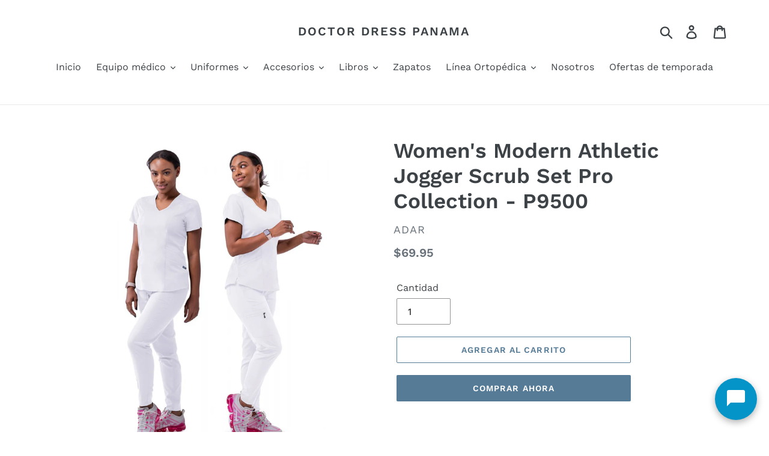

--- FILE ---
content_type: text/html; charset=utf-8
request_url: https://doctordresspanama.com/products/womens-modern-athletic-jogger-scrub-set-pro-collection-p9500
body_size: 23848
content:
<!doctype html>
<html class="no-js" lang="es">
<head>
  <link rel="stylesheet" href="https://obscure-escarpment-2240.herokuapp.com/stylesheets/bcpo-front.css">
  <script>var bcpo_product={"id":6667199086666,"title":"Women's Modern Athletic Jogger Scrub Set Pro Collection - P9500","handle":"womens-modern-athletic-jogger-scrub-set-pro-collection-p9500","description":"\u003cul\u003e\n\u003cli\u003eTejido elástico súper suave\u003c\/li\u003e\n\u003cli\u003eResistente a las arrugas\u003c\/li\u003e\n\u003cli\u003eResistente a los olores\u003c\/li\u003e\n\u003cli\u003eCuidado fácil\u003c\/li\u003e\n\u003cli\u003eDETALLES:\u003c\/li\u003e\n\u003cli\u003eTop:\u003c\/li\u003e\n\u003cli\u003eAjuste a medida\u003c\/li\u003e\n\u003cli\u003eCuello en V suave con ribete\u003c\/li\u003e\n\u003cli\u003ePrincesa costura en la parte delantera y trasera.\u003c\/li\u003e\n\u003cli\u003eDobladillo camisero para mayor cobertura y estilo moderno\u003c\/li\u003e\n\u003cli\u003e6 bolsillos: 2 bolsillos en ángulo de doble capa con dos bolsillos internos adicionales para almacenamiento de tecnología en cada lado\u003c\/li\u003e\n\u003cli\u003eHombro delantero con costura del canesú trasero\u003c\/li\u003e\n\u003cli\u003eLa longitud del centro de la espalda es de 25 1\/2 pulgadas.\u003c\/li\u003e\n\u003cli\u003ePierna tipo jogging ajustada, tiro medio\u003c\/li\u003e\n\u003cli\u003ePretina de yoga elástica acanalada plana, con cordón exterior elástico suave\u003c\/li\u003e\n\u003cli\u003e4 bolsillos: 2 amplios bolsillos de parche delanteros curvados 1 bolsillo cargo con cremallera en el lado derecho, 1 bolsillo trasero curvo\u003c\/li\u003e\n\u003cli\u003eDobladillo Duel: Dobladillo delantero plano, dobladillo trasero acanalado con puños\u003c\/li\u003e\n\u003cli\u003eTejido elástico para un movimiento ilimitado\u003c\/li\u003e\n\u003cli\u003eLa modelo está usando talla chica\u003c\/li\u003e\n\u003cli\u003eApertura de pierna 5 \"\u003c\/li\u003e\n\u003cli\u003eLa entrepierna mide 29 pulgadas\u003c\/li\u003e\n\u003cli\u003eTELA:\u003c\/li\u003e\n\u003cli\u003eSarga de alto rendimiento 74% poliéster, 23% rayón, 3% elastano\u003c\/li\u003e\n\u003c\/ul\u003e\n\u003cp\u003e \u003c\/p\u003e\n\u003cul\u003e\n\u003cli\u003ePreguntar por disponibilidad de tallas en cada sucursal.\u003c\/li\u003e\n\u003c\/ul\u003e","published_at":"2021-09-21T22:12:00-05:00","created_at":"2021-09-21T22:11:59-05:00","vendor":"ADAR","type":"","tags":[],"price":6995,"price_min":6995,"price_max":6995,"available":true,"price_varies":false,"compare_at_price":null,"compare_at_price_min":0,"compare_at_price_max":0,"compare_at_price_varies":false,"variants":[{"id":39402851991626,"title":"Default Title","option1":"Default Title","option2":null,"option3":null,"sku":"","requires_shipping":true,"taxable":true,"featured_image":null,"available":true,"name":"Women's Modern Athletic Jogger Scrub Set Pro Collection - P9500","public_title":null,"options":["Default Title"],"price":6995,"weight":0,"compare_at_price":null,"inventory_management":null,"barcode":"","requires_selling_plan":false,"selling_plan_allocations":[]}],"images":["\/\/doctordresspanama.com\/cdn\/shop\/products\/p9500_wht_full_fv_sv_f2e168be-069f-43a9-9d1f-50ededfb7817.jpg?v=1632280321","\/\/doctordresspanama.com\/cdn\/shop\/products\/p9500_grp_full_fv_sv.jpg?v=1632338008"],"featured_image":"\/\/doctordresspanama.com\/cdn\/shop\/products\/p9500_wht_full_fv_sv_f2e168be-069f-43a9-9d1f-50ededfb7817.jpg?v=1632280321","options":["Title"],"media":[{"alt":null,"id":20454566527050,"position":1,"preview_image":{"aspect_ratio":0.723,"height":1500,"width":1084,"src":"\/\/doctordresspanama.com\/cdn\/shop\/products\/p9500_wht_full_fv_sv_f2e168be-069f-43a9-9d1f-50ededfb7817.jpg?v=1632280321"},"aspect_ratio":0.723,"height":1500,"media_type":"image","src":"\/\/doctordresspanama.com\/cdn\/shop\/products\/p9500_wht_full_fv_sv_f2e168be-069f-43a9-9d1f-50ededfb7817.jpg?v=1632280321","width":1084},{"alt":null,"id":20455914864714,"position":2,"preview_image":{"aspect_ratio":0.723,"height":1500,"width":1084,"src":"\/\/doctordresspanama.com\/cdn\/shop\/products\/p9500_grp_full_fv_sv.jpg?v=1632338008"},"aspect_ratio":0.723,"height":1500,"media_type":"image","src":"\/\/doctordresspanama.com\/cdn\/shop\/products\/p9500_grp_full_fv_sv.jpg?v=1632338008","width":1084}],"requires_selling_plan":false,"selling_plan_groups":[],"content":"\u003cul\u003e\n\u003cli\u003eTejido elástico súper suave\u003c\/li\u003e\n\u003cli\u003eResistente a las arrugas\u003c\/li\u003e\n\u003cli\u003eResistente a los olores\u003c\/li\u003e\n\u003cli\u003eCuidado fácil\u003c\/li\u003e\n\u003cli\u003eDETALLES:\u003c\/li\u003e\n\u003cli\u003eTop:\u003c\/li\u003e\n\u003cli\u003eAjuste a medida\u003c\/li\u003e\n\u003cli\u003eCuello en V suave con ribete\u003c\/li\u003e\n\u003cli\u003ePrincesa costura en la parte delantera y trasera.\u003c\/li\u003e\n\u003cli\u003eDobladillo camisero para mayor cobertura y estilo moderno\u003c\/li\u003e\n\u003cli\u003e6 bolsillos: 2 bolsillos en ángulo de doble capa con dos bolsillos internos adicionales para almacenamiento de tecnología en cada lado\u003c\/li\u003e\n\u003cli\u003eHombro delantero con costura del canesú trasero\u003c\/li\u003e\n\u003cli\u003eLa longitud del centro de la espalda es de 25 1\/2 pulgadas.\u003c\/li\u003e\n\u003cli\u003ePierna tipo jogging ajustada, tiro medio\u003c\/li\u003e\n\u003cli\u003ePretina de yoga elástica acanalada plana, con cordón exterior elástico suave\u003c\/li\u003e\n\u003cli\u003e4 bolsillos: 2 amplios bolsillos de parche delanteros curvados 1 bolsillo cargo con cremallera en el lado derecho, 1 bolsillo trasero curvo\u003c\/li\u003e\n\u003cli\u003eDobladillo Duel: Dobladillo delantero plano, dobladillo trasero acanalado con puños\u003c\/li\u003e\n\u003cli\u003eTejido elástico para un movimiento ilimitado\u003c\/li\u003e\n\u003cli\u003eLa modelo está usando talla chica\u003c\/li\u003e\n\u003cli\u003eApertura de pierna 5 \"\u003c\/li\u003e\n\u003cli\u003eLa entrepierna mide 29 pulgadas\u003c\/li\u003e\n\u003cli\u003eTELA:\u003c\/li\u003e\n\u003cli\u003eSarga de alto rendimiento 74% poliéster, 23% rayón, 3% elastano\u003c\/li\u003e\n\u003c\/ul\u003e\n\u003cp\u003e \u003c\/p\u003e\n\u003cul\u003e\n\u003cli\u003ePreguntar por disponibilidad de tallas en cada sucursal.\u003c\/li\u003e\n\u003c\/ul\u003e"};  var bcpo_settings={"shop_currency":"USD","money_format2":"${{amount}} USD","money_format_without_currency":"${{amount}}"};var inventory_quantity = [];inventory_quantity.push(2);if(bcpo_product) { for (var i = 0; i < bcpo_product.variants.length; i += 1) { bcpo_product.variants[i].inventory_quantity = inventory_quantity[i]; }}window.bcpo = window.bcpo || {}; bcpo.cart = {"note":null,"attributes":{},"original_total_price":0,"total_price":0,"total_discount":0,"total_weight":0.0,"item_count":0,"items":[],"requires_shipping":false,"currency":"USD","items_subtotal_price":0,"cart_level_discount_applications":[],"checkout_charge_amount":0}; bcpo.ogFormData = FormData;</script>

  <meta charset="utf-8">
  <meta http-equiv="X-UA-Compatible" content="IE=edge,chrome=1">
  <meta name="viewport" content="width=device-width,initial-scale=1">
  <meta name="theme-color" content="#557b97">
  <link rel="canonical" href="https://doctordresspanama.com/products/womens-modern-athletic-jogger-scrub-set-pro-collection-p9500"><title>Women&#39;s Modern Athletic Jogger Scrub Set Pro Collection - P9500
&ndash; DOCTOR DRESS PANAMA</title><meta name="description" content="Tejido elástico súper suave Resistente a las arrugas Resistente a los olores Cuidado fácil DETALLES: Top: Ajuste a medida Cuello en V suave con ribete Princesa costura en la parte delantera y trasera. Dobladillo camisero para mayor cobertura y estilo moderno 6 bolsillos: 2 bolsillos en ángulo de doble capa con dos bols"><!-- /snippets/social-meta-tags.liquid -->




<meta property="og:site_name" content="DOCTOR DRESS PANAMA">
<meta property="og:url" content="https://doctordresspanama.com/products/womens-modern-athletic-jogger-scrub-set-pro-collection-p9500">
<meta property="og:title" content="Women's Modern Athletic Jogger Scrub Set Pro Collection - P9500">
<meta property="og:type" content="product">
<meta property="og:description" content="Tejido elástico súper suave Resistente a las arrugas Resistente a los olores Cuidado fácil DETALLES: Top: Ajuste a medida Cuello en V suave con ribete Princesa costura en la parte delantera y trasera. Dobladillo camisero para mayor cobertura y estilo moderno 6 bolsillos: 2 bolsillos en ángulo de doble capa con dos bols">

  <meta property="og:price:amount" content="69.95">
  <meta property="og:price:currency" content="USD">

<meta property="og:image" content="http://doctordresspanama.com/cdn/shop/products/p9500_wht_full_fv_sv_f2e168be-069f-43a9-9d1f-50ededfb7817_1200x1200.jpg?v=1632280321"><meta property="og:image" content="http://doctordresspanama.com/cdn/shop/products/p9500_grp_full_fv_sv_1200x1200.jpg?v=1632338008">
<meta property="og:image:secure_url" content="https://doctordresspanama.com/cdn/shop/products/p9500_wht_full_fv_sv_f2e168be-069f-43a9-9d1f-50ededfb7817_1200x1200.jpg?v=1632280321"><meta property="og:image:secure_url" content="https://doctordresspanama.com/cdn/shop/products/p9500_grp_full_fv_sv_1200x1200.jpg?v=1632338008">


<meta name="twitter:card" content="summary_large_image">
<meta name="twitter:title" content="Women's Modern Athletic Jogger Scrub Set Pro Collection - P9500">
<meta name="twitter:description" content="Tejido elástico súper suave Resistente a las arrugas Resistente a los olores Cuidado fácil DETALLES: Top: Ajuste a medida Cuello en V suave con ribete Princesa costura en la parte delantera y trasera. Dobladillo camisero para mayor cobertura y estilo moderno 6 bolsillos: 2 bolsillos en ángulo de doble capa con dos bols">


  <link href="//doctordresspanama.com/cdn/shop/t/1/assets/theme.scss.css?v=140696103152485031801763745628" rel="stylesheet" type="text/css" media="all" />

  <script>
    var theme = {
      strings: {
        addToCart: "Agregar al carrito",
        soldOut: "Agotado",
        unavailable: "No disponible",
        regularPrice: "Precio habitual",
        sale: "Oferta",
        showMore: "Ver más",
        showLess: "Mostrar menos",
        addressError: "No se puede encontrar esa dirección",
        addressNoResults: "No results for that address",
        addressQueryLimit: "Se ha excedido el límite de uso de la API de Google . Considere la posibilidad de actualizar a un \u003ca href=\"https:\/\/developers.google.com\/maps\/premium\/usage-limits\"\u003ePlan Premium\u003c\/a\u003e.",
        authError: "Hubo un problema de autenticación con su cuenta de Google Maps.",
        newWindow: "Abre en una nueva ventana.",
        external: "Abre sitio externo.",
        newWindowExternal: "Abre sitio externo externo en una nueva ventana."
      },
      moneyFormat: "${{amount}}"
    }

    document.documentElement.className = document.documentElement.className.replace('no-js', 'js');
  </script><script src="//doctordresspanama.com/cdn/shop/t/1/assets/lazysizes.js?v=68441465964607740661553369638" async="async"></script>
  <script src="//doctordresspanama.com/cdn/shop/t/1/assets/vendor.js?v=12001839194546984181553369639" defer="defer"></script>
  <script src="//doctordresspanama.com/cdn/shop/t/1/assets/theme.js?v=34079308146853762781639151818" defer="defer"></script>

  <script>window.performance && window.performance.mark && window.performance.mark('shopify.content_for_header.start');</script><meta id="shopify-digital-wallet" name="shopify-digital-wallet" content="/5337415754/digital_wallets/dialog">
<link rel="alternate" type="application/json+oembed" href="https://doctordresspanama.com/products/womens-modern-athletic-jogger-scrub-set-pro-collection-p9500.oembed">
<script async="async" src="/checkouts/internal/preloads.js?locale=es-PA"></script>
<script id="shopify-features" type="application/json">{"accessToken":"33a8a038f7227e2b1f21155088f391d1","betas":["rich-media-storefront-analytics"],"domain":"doctordresspanama.com","predictiveSearch":true,"shopId":5337415754,"locale":"es"}</script>
<script>var Shopify = Shopify || {};
Shopify.shop = "doctor-dress-panama.myshopify.com";
Shopify.locale = "es";
Shopify.currency = {"active":"USD","rate":"1.0"};
Shopify.country = "PA";
Shopify.theme = {"name":"Debut","id":39176536138,"schema_name":"Debut","schema_version":"11.2.0","theme_store_id":796,"role":"main"};
Shopify.theme.handle = "null";
Shopify.theme.style = {"id":null,"handle":null};
Shopify.cdnHost = "doctordresspanama.com/cdn";
Shopify.routes = Shopify.routes || {};
Shopify.routes.root = "/";</script>
<script type="module">!function(o){(o.Shopify=o.Shopify||{}).modules=!0}(window);</script>
<script>!function(o){function n(){var o=[];function n(){o.push(Array.prototype.slice.apply(arguments))}return n.q=o,n}var t=o.Shopify=o.Shopify||{};t.loadFeatures=n(),t.autoloadFeatures=n()}(window);</script>
<script id="shop-js-analytics" type="application/json">{"pageType":"product"}</script>
<script defer="defer" async type="module" src="//doctordresspanama.com/cdn/shopifycloud/shop-js/modules/v2/client.init-shop-cart-sync_B5knhve2.es.esm.js"></script>
<script defer="defer" async type="module" src="//doctordresspanama.com/cdn/shopifycloud/shop-js/modules/v2/chunk.common_DUtBTchb.esm.js"></script>
<script type="module">
  await import("//doctordresspanama.com/cdn/shopifycloud/shop-js/modules/v2/client.init-shop-cart-sync_B5knhve2.es.esm.js");
await import("//doctordresspanama.com/cdn/shopifycloud/shop-js/modules/v2/chunk.common_DUtBTchb.esm.js");

  window.Shopify.SignInWithShop?.initShopCartSync?.({"fedCMEnabled":true,"windoidEnabled":true});

</script>
<script>(function() {
  var isLoaded = false;
  function asyncLoad() {
    if (isLoaded) return;
    isLoaded = true;
    var urls = ["https:\/\/obscure-escarpment-2240.herokuapp.com\/js\/best_custom_product_options.js?shop=doctor-dress-panama.myshopify.com","https:\/\/app.taggshop.io\/js\/embed.min.js?shop=doctor-dress-panama.myshopify.com"];
    for (var i = 0; i < urls.length; i++) {
      var s = document.createElement('script');
      s.type = 'text/javascript';
      s.async = true;
      s.src = urls[i];
      var x = document.getElementsByTagName('script')[0];
      x.parentNode.insertBefore(s, x);
    }
  };
  if(window.attachEvent) {
    window.attachEvent('onload', asyncLoad);
  } else {
    window.addEventListener('load', asyncLoad, false);
  }
})();</script>
<script id="__st">var __st={"a":5337415754,"offset":-18000,"reqid":"ae3d5f55-d1c2-419f-97f6-4aa46948abda-1768549550","pageurl":"doctordresspanama.com\/products\/womens-modern-athletic-jogger-scrub-set-pro-collection-p9500","u":"28ae8a5074b5","p":"product","rtyp":"product","rid":6667199086666};</script>
<script>window.ShopifyPaypalV4VisibilityTracking = true;</script>
<script id="captcha-bootstrap">!function(){'use strict';const t='contact',e='account',n='new_comment',o=[[t,t],['blogs',n],['comments',n],[t,'customer']],c=[[e,'customer_login'],[e,'guest_login'],[e,'recover_customer_password'],[e,'create_customer']],r=t=>t.map((([t,e])=>`form[action*='/${t}']:not([data-nocaptcha='true']) input[name='form_type'][value='${e}']`)).join(','),a=t=>()=>t?[...document.querySelectorAll(t)].map((t=>t.form)):[];function s(){const t=[...o],e=r(t);return a(e)}const i='password',u='form_key',d=['recaptcha-v3-token','g-recaptcha-response','h-captcha-response',i],f=()=>{try{return window.sessionStorage}catch{return}},m='__shopify_v',_=t=>t.elements[u];function p(t,e,n=!1){try{const o=window.sessionStorage,c=JSON.parse(o.getItem(e)),{data:r}=function(t){const{data:e,action:n}=t;return t[m]||n?{data:e,action:n}:{data:t,action:n}}(c);for(const[e,n]of Object.entries(r))t.elements[e]&&(t.elements[e].value=n);n&&o.removeItem(e)}catch(o){console.error('form repopulation failed',{error:o})}}const l='form_type',E='cptcha';function T(t){t.dataset[E]=!0}const w=window,h=w.document,L='Shopify',v='ce_forms',y='captcha';let A=!1;((t,e)=>{const n=(g='f06e6c50-85a8-45c8-87d0-21a2b65856fe',I='https://cdn.shopify.com/shopifycloud/storefront-forms-hcaptcha/ce_storefront_forms_captcha_hcaptcha.v1.5.2.iife.js',D={infoText:'Protegido por hCaptcha',privacyText:'Privacidad',termsText:'Términos'},(t,e,n)=>{const o=w[L][v],c=o.bindForm;if(c)return c(t,g,e,D).then(n);var r;o.q.push([[t,g,e,D],n]),r=I,A||(h.body.append(Object.assign(h.createElement('script'),{id:'captcha-provider',async:!0,src:r})),A=!0)});var g,I,D;w[L]=w[L]||{},w[L][v]=w[L][v]||{},w[L][v].q=[],w[L][y]=w[L][y]||{},w[L][y].protect=function(t,e){n(t,void 0,e),T(t)},Object.freeze(w[L][y]),function(t,e,n,w,h,L){const[v,y,A,g]=function(t,e,n){const i=e?o:[],u=t?c:[],d=[...i,...u],f=r(d),m=r(i),_=r(d.filter((([t,e])=>n.includes(e))));return[a(f),a(m),a(_),s()]}(w,h,L),I=t=>{const e=t.target;return e instanceof HTMLFormElement?e:e&&e.form},D=t=>v().includes(t);t.addEventListener('submit',(t=>{const e=I(t);if(!e)return;const n=D(e)&&!e.dataset.hcaptchaBound&&!e.dataset.recaptchaBound,o=_(e),c=g().includes(e)&&(!o||!o.value);(n||c)&&t.preventDefault(),c&&!n&&(function(t){try{if(!f())return;!function(t){const e=f();if(!e)return;const n=_(t);if(!n)return;const o=n.value;o&&e.removeItem(o)}(t);const e=Array.from(Array(32),(()=>Math.random().toString(36)[2])).join('');!function(t,e){_(t)||t.append(Object.assign(document.createElement('input'),{type:'hidden',name:u})),t.elements[u].value=e}(t,e),function(t,e){const n=f();if(!n)return;const o=[...t.querySelectorAll(`input[type='${i}']`)].map((({name:t})=>t)),c=[...d,...o],r={};for(const[a,s]of new FormData(t).entries())c.includes(a)||(r[a]=s);n.setItem(e,JSON.stringify({[m]:1,action:t.action,data:r}))}(t,e)}catch(e){console.error('failed to persist form',e)}}(e),e.submit())}));const S=(t,e)=>{t&&!t.dataset[E]&&(n(t,e.some((e=>e===t))),T(t))};for(const o of['focusin','change'])t.addEventListener(o,(t=>{const e=I(t);D(e)&&S(e,y())}));const B=e.get('form_key'),M=e.get(l),P=B&&M;t.addEventListener('DOMContentLoaded',(()=>{const t=y();if(P)for(const e of t)e.elements[l].value===M&&p(e,B);[...new Set([...A(),...v().filter((t=>'true'===t.dataset.shopifyCaptcha))])].forEach((e=>S(e,t)))}))}(h,new URLSearchParams(w.location.search),n,t,e,['guest_login'])})(!0,!0)}();</script>
<script integrity="sha256-4kQ18oKyAcykRKYeNunJcIwy7WH5gtpwJnB7kiuLZ1E=" data-source-attribution="shopify.loadfeatures" defer="defer" src="//doctordresspanama.com/cdn/shopifycloud/storefront/assets/storefront/load_feature-a0a9edcb.js" crossorigin="anonymous"></script>
<script data-source-attribution="shopify.dynamic_checkout.dynamic.init">var Shopify=Shopify||{};Shopify.PaymentButton=Shopify.PaymentButton||{isStorefrontPortableWallets:!0,init:function(){window.Shopify.PaymentButton.init=function(){};var t=document.createElement("script");t.src="https://doctordresspanama.com/cdn/shopifycloud/portable-wallets/latest/portable-wallets.es.js",t.type="module",document.head.appendChild(t)}};
</script>
<script data-source-attribution="shopify.dynamic_checkout.buyer_consent">
  function portableWalletsHideBuyerConsent(e){var t=document.getElementById("shopify-buyer-consent"),n=document.getElementById("shopify-subscription-policy-button");t&&n&&(t.classList.add("hidden"),t.setAttribute("aria-hidden","true"),n.removeEventListener("click",e))}function portableWalletsShowBuyerConsent(e){var t=document.getElementById("shopify-buyer-consent"),n=document.getElementById("shopify-subscription-policy-button");t&&n&&(t.classList.remove("hidden"),t.removeAttribute("aria-hidden"),n.addEventListener("click",e))}window.Shopify?.PaymentButton&&(window.Shopify.PaymentButton.hideBuyerConsent=portableWalletsHideBuyerConsent,window.Shopify.PaymentButton.showBuyerConsent=portableWalletsShowBuyerConsent);
</script>
<script>
  function portableWalletsCleanup(e){e&&e.src&&console.error("Failed to load portable wallets script "+e.src);var t=document.querySelectorAll("shopify-accelerated-checkout .shopify-payment-button__skeleton, shopify-accelerated-checkout-cart .wallet-cart-button__skeleton"),e=document.getElementById("shopify-buyer-consent");for(let e=0;e<t.length;e++)t[e].remove();e&&e.remove()}function portableWalletsNotLoadedAsModule(e){e instanceof ErrorEvent&&"string"==typeof e.message&&e.message.includes("import.meta")&&"string"==typeof e.filename&&e.filename.includes("portable-wallets")&&(window.removeEventListener("error",portableWalletsNotLoadedAsModule),window.Shopify.PaymentButton.failedToLoad=e,"loading"===document.readyState?document.addEventListener("DOMContentLoaded",window.Shopify.PaymentButton.init):window.Shopify.PaymentButton.init())}window.addEventListener("error",portableWalletsNotLoadedAsModule);
</script>

<script type="module" src="https://doctordresspanama.com/cdn/shopifycloud/portable-wallets/latest/portable-wallets.es.js" onError="portableWalletsCleanup(this)" crossorigin="anonymous"></script>
<script nomodule>
  document.addEventListener("DOMContentLoaded", portableWalletsCleanup);
</script>

<link id="shopify-accelerated-checkout-styles" rel="stylesheet" media="screen" href="https://doctordresspanama.com/cdn/shopifycloud/portable-wallets/latest/accelerated-checkout-backwards-compat.css" crossorigin="anonymous">
<style id="shopify-accelerated-checkout-cart">
        #shopify-buyer-consent {
  margin-top: 1em;
  display: inline-block;
  width: 100%;
}

#shopify-buyer-consent.hidden {
  display: none;
}

#shopify-subscription-policy-button {
  background: none;
  border: none;
  padding: 0;
  text-decoration: underline;
  font-size: inherit;
  cursor: pointer;
}

#shopify-subscription-policy-button::before {
  box-shadow: none;
}

      </style>

<script>window.performance && window.performance.mark && window.performance.mark('shopify.content_for_header.end');</script>
<!-- BEGIN app block: shopify://apps/smart-seo/blocks/smartseo/7b0a6064-ca2e-4392-9a1d-8c43c942357b --><meta name="smart-seo-integrated" content="true" /><!-- metatagsSavedToSEOFields: true --><!-- END app block --><link href="https://monorail-edge.shopifysvc.com" rel="dns-prefetch">
<script>(function(){if ("sendBeacon" in navigator && "performance" in window) {try {var session_token_from_headers = performance.getEntriesByType('navigation')[0].serverTiming.find(x => x.name == '_s').description;} catch {var session_token_from_headers = undefined;}var session_cookie_matches = document.cookie.match(/_shopify_s=([^;]*)/);var session_token_from_cookie = session_cookie_matches && session_cookie_matches.length === 2 ? session_cookie_matches[1] : "";var session_token = session_token_from_headers || session_token_from_cookie || "";function handle_abandonment_event(e) {var entries = performance.getEntries().filter(function(entry) {return /monorail-edge.shopifysvc.com/.test(entry.name);});if (!window.abandonment_tracked && entries.length === 0) {window.abandonment_tracked = true;var currentMs = Date.now();var navigation_start = performance.timing.navigationStart;var payload = {shop_id: 5337415754,url: window.location.href,navigation_start,duration: currentMs - navigation_start,session_token,page_type: "product"};window.navigator.sendBeacon("https://monorail-edge.shopifysvc.com/v1/produce", JSON.stringify({schema_id: "online_store_buyer_site_abandonment/1.1",payload: payload,metadata: {event_created_at_ms: currentMs,event_sent_at_ms: currentMs}}));}}window.addEventListener('pagehide', handle_abandonment_event);}}());</script>
<script id="web-pixels-manager-setup">(function e(e,d,r,n,o){if(void 0===o&&(o={}),!Boolean(null===(a=null===(i=window.Shopify)||void 0===i?void 0:i.analytics)||void 0===a?void 0:a.replayQueue)){var i,a;window.Shopify=window.Shopify||{};var t=window.Shopify;t.analytics=t.analytics||{};var s=t.analytics;s.replayQueue=[],s.publish=function(e,d,r){return s.replayQueue.push([e,d,r]),!0};try{self.performance.mark("wpm:start")}catch(e){}var l=function(){var e={modern:/Edge?\/(1{2}[4-9]|1[2-9]\d|[2-9]\d{2}|\d{4,})\.\d+(\.\d+|)|Firefox\/(1{2}[4-9]|1[2-9]\d|[2-9]\d{2}|\d{4,})\.\d+(\.\d+|)|Chrom(ium|e)\/(9{2}|\d{3,})\.\d+(\.\d+|)|(Maci|X1{2}).+ Version\/(15\.\d+|(1[6-9]|[2-9]\d|\d{3,})\.\d+)([,.]\d+|)( \(\w+\)|)( Mobile\/\w+|) Safari\/|Chrome.+OPR\/(9{2}|\d{3,})\.\d+\.\d+|(CPU[ +]OS|iPhone[ +]OS|CPU[ +]iPhone|CPU IPhone OS|CPU iPad OS)[ +]+(15[._]\d+|(1[6-9]|[2-9]\d|\d{3,})[._]\d+)([._]\d+|)|Android:?[ /-](13[3-9]|1[4-9]\d|[2-9]\d{2}|\d{4,})(\.\d+|)(\.\d+|)|Android.+Firefox\/(13[5-9]|1[4-9]\d|[2-9]\d{2}|\d{4,})\.\d+(\.\d+|)|Android.+Chrom(ium|e)\/(13[3-9]|1[4-9]\d|[2-9]\d{2}|\d{4,})\.\d+(\.\d+|)|SamsungBrowser\/([2-9]\d|\d{3,})\.\d+/,legacy:/Edge?\/(1[6-9]|[2-9]\d|\d{3,})\.\d+(\.\d+|)|Firefox\/(5[4-9]|[6-9]\d|\d{3,})\.\d+(\.\d+|)|Chrom(ium|e)\/(5[1-9]|[6-9]\d|\d{3,})\.\d+(\.\d+|)([\d.]+$|.*Safari\/(?![\d.]+ Edge\/[\d.]+$))|(Maci|X1{2}).+ Version\/(10\.\d+|(1[1-9]|[2-9]\d|\d{3,})\.\d+)([,.]\d+|)( \(\w+\)|)( Mobile\/\w+|) Safari\/|Chrome.+OPR\/(3[89]|[4-9]\d|\d{3,})\.\d+\.\d+|(CPU[ +]OS|iPhone[ +]OS|CPU[ +]iPhone|CPU IPhone OS|CPU iPad OS)[ +]+(10[._]\d+|(1[1-9]|[2-9]\d|\d{3,})[._]\d+)([._]\d+|)|Android:?[ /-](13[3-9]|1[4-9]\d|[2-9]\d{2}|\d{4,})(\.\d+|)(\.\d+|)|Mobile Safari.+OPR\/([89]\d|\d{3,})\.\d+\.\d+|Android.+Firefox\/(13[5-9]|1[4-9]\d|[2-9]\d{2}|\d{4,})\.\d+(\.\d+|)|Android.+Chrom(ium|e)\/(13[3-9]|1[4-9]\d|[2-9]\d{2}|\d{4,})\.\d+(\.\d+|)|Android.+(UC? ?Browser|UCWEB|U3)[ /]?(15\.([5-9]|\d{2,})|(1[6-9]|[2-9]\d|\d{3,})\.\d+)\.\d+|SamsungBrowser\/(5\.\d+|([6-9]|\d{2,})\.\d+)|Android.+MQ{2}Browser\/(14(\.(9|\d{2,})|)|(1[5-9]|[2-9]\d|\d{3,})(\.\d+|))(\.\d+|)|K[Aa][Ii]OS\/(3\.\d+|([4-9]|\d{2,})\.\d+)(\.\d+|)/},d=e.modern,r=e.legacy,n=navigator.userAgent;return n.match(d)?"modern":n.match(r)?"legacy":"unknown"}(),u="modern"===l?"modern":"legacy",c=(null!=n?n:{modern:"",legacy:""})[u],f=function(e){return[e.baseUrl,"/wpm","/b",e.hashVersion,"modern"===e.buildTarget?"m":"l",".js"].join("")}({baseUrl:d,hashVersion:r,buildTarget:u}),m=function(e){var d=e.version,r=e.bundleTarget,n=e.surface,o=e.pageUrl,i=e.monorailEndpoint;return{emit:function(e){var a=e.status,t=e.errorMsg,s=(new Date).getTime(),l=JSON.stringify({metadata:{event_sent_at_ms:s},events:[{schema_id:"web_pixels_manager_load/3.1",payload:{version:d,bundle_target:r,page_url:o,status:a,surface:n,error_msg:t},metadata:{event_created_at_ms:s}}]});if(!i)return console&&console.warn&&console.warn("[Web Pixels Manager] No Monorail endpoint provided, skipping logging."),!1;try{return self.navigator.sendBeacon.bind(self.navigator)(i,l)}catch(e){}var u=new XMLHttpRequest;try{return u.open("POST",i,!0),u.setRequestHeader("Content-Type","text/plain"),u.send(l),!0}catch(e){return console&&console.warn&&console.warn("[Web Pixels Manager] Got an unhandled error while logging to Monorail."),!1}}}}({version:r,bundleTarget:l,surface:e.surface,pageUrl:self.location.href,monorailEndpoint:e.monorailEndpoint});try{o.browserTarget=l,function(e){var d=e.src,r=e.async,n=void 0===r||r,o=e.onload,i=e.onerror,a=e.sri,t=e.scriptDataAttributes,s=void 0===t?{}:t,l=document.createElement("script"),u=document.querySelector("head"),c=document.querySelector("body");if(l.async=n,l.src=d,a&&(l.integrity=a,l.crossOrigin="anonymous"),s)for(var f in s)if(Object.prototype.hasOwnProperty.call(s,f))try{l.dataset[f]=s[f]}catch(e){}if(o&&l.addEventListener("load",o),i&&l.addEventListener("error",i),u)u.appendChild(l);else{if(!c)throw new Error("Did not find a head or body element to append the script");c.appendChild(l)}}({src:f,async:!0,onload:function(){if(!function(){var e,d;return Boolean(null===(d=null===(e=window.Shopify)||void 0===e?void 0:e.analytics)||void 0===d?void 0:d.initialized)}()){var d=window.webPixelsManager.init(e)||void 0;if(d){var r=window.Shopify.analytics;r.replayQueue.forEach((function(e){var r=e[0],n=e[1],o=e[2];d.publishCustomEvent(r,n,o)})),r.replayQueue=[],r.publish=d.publishCustomEvent,r.visitor=d.visitor,r.initialized=!0}}},onerror:function(){return m.emit({status:"failed",errorMsg:"".concat(f," has failed to load")})},sri:function(e){var d=/^sha384-[A-Za-z0-9+/=]+$/;return"string"==typeof e&&d.test(e)}(c)?c:"",scriptDataAttributes:o}),m.emit({status:"loading"})}catch(e){m.emit({status:"failed",errorMsg:(null==e?void 0:e.message)||"Unknown error"})}}})({shopId: 5337415754,storefrontBaseUrl: "https://doctordresspanama.com",extensionsBaseUrl: "https://extensions.shopifycdn.com/cdn/shopifycloud/web-pixels-manager",monorailEndpoint: "https://monorail-edge.shopifysvc.com/unstable/produce_batch",surface: "storefront-renderer",enabledBetaFlags: ["2dca8a86"],webPixelsConfigList: [{"id":"56950858","eventPayloadVersion":"v1","runtimeContext":"LAX","scriptVersion":"1","type":"CUSTOM","privacyPurposes":["MARKETING"],"name":"Meta pixel (migrated)"},{"id":"shopify-app-pixel","configuration":"{}","eventPayloadVersion":"v1","runtimeContext":"STRICT","scriptVersion":"0450","apiClientId":"shopify-pixel","type":"APP","privacyPurposes":["ANALYTICS","MARKETING"]},{"id":"shopify-custom-pixel","eventPayloadVersion":"v1","runtimeContext":"LAX","scriptVersion":"0450","apiClientId":"shopify-pixel","type":"CUSTOM","privacyPurposes":["ANALYTICS","MARKETING"]}],isMerchantRequest: false,initData: {"shop":{"name":"DOCTOR DRESS PANAMA","paymentSettings":{"currencyCode":"USD"},"myshopifyDomain":"doctor-dress-panama.myshopify.com","countryCode":"PA","storefrontUrl":"https:\/\/doctordresspanama.com"},"customer":null,"cart":null,"checkout":null,"productVariants":[{"price":{"amount":69.95,"currencyCode":"USD"},"product":{"title":"Women's Modern Athletic Jogger Scrub Set Pro Collection - P9500","vendor":"ADAR","id":"6667199086666","untranslatedTitle":"Women's Modern Athletic Jogger Scrub Set Pro Collection - P9500","url":"\/products\/womens-modern-athletic-jogger-scrub-set-pro-collection-p9500","type":""},"id":"39402851991626","image":{"src":"\/\/doctordresspanama.com\/cdn\/shop\/products\/p9500_wht_full_fv_sv_f2e168be-069f-43a9-9d1f-50ededfb7817.jpg?v=1632280321"},"sku":"","title":"Default Title","untranslatedTitle":"Default Title"}],"purchasingCompany":null},},"https://doctordresspanama.com/cdn","fcfee988w5aeb613cpc8e4bc33m6693e112",{"modern":"","legacy":""},{"shopId":"5337415754","storefrontBaseUrl":"https:\/\/doctordresspanama.com","extensionBaseUrl":"https:\/\/extensions.shopifycdn.com\/cdn\/shopifycloud\/web-pixels-manager","surface":"storefront-renderer","enabledBetaFlags":"[\"2dca8a86\"]","isMerchantRequest":"false","hashVersion":"fcfee988w5aeb613cpc8e4bc33m6693e112","publish":"custom","events":"[[\"page_viewed\",{}],[\"product_viewed\",{\"productVariant\":{\"price\":{\"amount\":69.95,\"currencyCode\":\"USD\"},\"product\":{\"title\":\"Women's Modern Athletic Jogger Scrub Set Pro Collection - P9500\",\"vendor\":\"ADAR\",\"id\":\"6667199086666\",\"untranslatedTitle\":\"Women's Modern Athletic Jogger Scrub Set Pro Collection - P9500\",\"url\":\"\/products\/womens-modern-athletic-jogger-scrub-set-pro-collection-p9500\",\"type\":\"\"},\"id\":\"39402851991626\",\"image\":{\"src\":\"\/\/doctordresspanama.com\/cdn\/shop\/products\/p9500_wht_full_fv_sv_f2e168be-069f-43a9-9d1f-50ededfb7817.jpg?v=1632280321\"},\"sku\":\"\",\"title\":\"Default Title\",\"untranslatedTitle\":\"Default Title\"}}]]"});</script><script>
  window.ShopifyAnalytics = window.ShopifyAnalytics || {};
  window.ShopifyAnalytics.meta = window.ShopifyAnalytics.meta || {};
  window.ShopifyAnalytics.meta.currency = 'USD';
  var meta = {"product":{"id":6667199086666,"gid":"gid:\/\/shopify\/Product\/6667199086666","vendor":"ADAR","type":"","handle":"womens-modern-athletic-jogger-scrub-set-pro-collection-p9500","variants":[{"id":39402851991626,"price":6995,"name":"Women's Modern Athletic Jogger Scrub Set Pro Collection - P9500","public_title":null,"sku":""}],"remote":false},"page":{"pageType":"product","resourceType":"product","resourceId":6667199086666,"requestId":"ae3d5f55-d1c2-419f-97f6-4aa46948abda-1768549550"}};
  for (var attr in meta) {
    window.ShopifyAnalytics.meta[attr] = meta[attr];
  }
</script>
<script class="analytics">
  (function () {
    var customDocumentWrite = function(content) {
      var jquery = null;

      if (window.jQuery) {
        jquery = window.jQuery;
      } else if (window.Checkout && window.Checkout.$) {
        jquery = window.Checkout.$;
      }

      if (jquery) {
        jquery('body').append(content);
      }
    };

    var hasLoggedConversion = function(token) {
      if (token) {
        return document.cookie.indexOf('loggedConversion=' + token) !== -1;
      }
      return false;
    }

    var setCookieIfConversion = function(token) {
      if (token) {
        var twoMonthsFromNow = new Date(Date.now());
        twoMonthsFromNow.setMonth(twoMonthsFromNow.getMonth() + 2);

        document.cookie = 'loggedConversion=' + token + '; expires=' + twoMonthsFromNow;
      }
    }

    var trekkie = window.ShopifyAnalytics.lib = window.trekkie = window.trekkie || [];
    if (trekkie.integrations) {
      return;
    }
    trekkie.methods = [
      'identify',
      'page',
      'ready',
      'track',
      'trackForm',
      'trackLink'
    ];
    trekkie.factory = function(method) {
      return function() {
        var args = Array.prototype.slice.call(arguments);
        args.unshift(method);
        trekkie.push(args);
        return trekkie;
      };
    };
    for (var i = 0; i < trekkie.methods.length; i++) {
      var key = trekkie.methods[i];
      trekkie[key] = trekkie.factory(key);
    }
    trekkie.load = function(config) {
      trekkie.config = config || {};
      trekkie.config.initialDocumentCookie = document.cookie;
      var first = document.getElementsByTagName('script')[0];
      var script = document.createElement('script');
      script.type = 'text/javascript';
      script.onerror = function(e) {
        var scriptFallback = document.createElement('script');
        scriptFallback.type = 'text/javascript';
        scriptFallback.onerror = function(error) {
                var Monorail = {
      produce: function produce(monorailDomain, schemaId, payload) {
        var currentMs = new Date().getTime();
        var event = {
          schema_id: schemaId,
          payload: payload,
          metadata: {
            event_created_at_ms: currentMs,
            event_sent_at_ms: currentMs
          }
        };
        return Monorail.sendRequest("https://" + monorailDomain + "/v1/produce", JSON.stringify(event));
      },
      sendRequest: function sendRequest(endpointUrl, payload) {
        // Try the sendBeacon API
        if (window && window.navigator && typeof window.navigator.sendBeacon === 'function' && typeof window.Blob === 'function' && !Monorail.isIos12()) {
          var blobData = new window.Blob([payload], {
            type: 'text/plain'
          });

          if (window.navigator.sendBeacon(endpointUrl, blobData)) {
            return true;
          } // sendBeacon was not successful

        } // XHR beacon

        var xhr = new XMLHttpRequest();

        try {
          xhr.open('POST', endpointUrl);
          xhr.setRequestHeader('Content-Type', 'text/plain');
          xhr.send(payload);
        } catch (e) {
          console.log(e);
        }

        return false;
      },
      isIos12: function isIos12() {
        return window.navigator.userAgent.lastIndexOf('iPhone; CPU iPhone OS 12_') !== -1 || window.navigator.userAgent.lastIndexOf('iPad; CPU OS 12_') !== -1;
      }
    };
    Monorail.produce('monorail-edge.shopifysvc.com',
      'trekkie_storefront_load_errors/1.1',
      {shop_id: 5337415754,
      theme_id: 39176536138,
      app_name: "storefront",
      context_url: window.location.href,
      source_url: "//doctordresspanama.com/cdn/s/trekkie.storefront.cd680fe47e6c39ca5d5df5f0a32d569bc48c0f27.min.js"});

        };
        scriptFallback.async = true;
        scriptFallback.src = '//doctordresspanama.com/cdn/s/trekkie.storefront.cd680fe47e6c39ca5d5df5f0a32d569bc48c0f27.min.js';
        first.parentNode.insertBefore(scriptFallback, first);
      };
      script.async = true;
      script.src = '//doctordresspanama.com/cdn/s/trekkie.storefront.cd680fe47e6c39ca5d5df5f0a32d569bc48c0f27.min.js';
      first.parentNode.insertBefore(script, first);
    };
    trekkie.load(
      {"Trekkie":{"appName":"storefront","development":false,"defaultAttributes":{"shopId":5337415754,"isMerchantRequest":null,"themeId":39176536138,"themeCityHash":"1384018067874119363","contentLanguage":"es","currency":"USD","eventMetadataId":"1ffdbe21-500b-4c41-ad04-c3b605fce8a1"},"isServerSideCookieWritingEnabled":true,"monorailRegion":"shop_domain","enabledBetaFlags":["65f19447"]},"Session Attribution":{},"S2S":{"facebookCapiEnabled":false,"source":"trekkie-storefront-renderer","apiClientId":580111}}
    );

    var loaded = false;
    trekkie.ready(function() {
      if (loaded) return;
      loaded = true;

      window.ShopifyAnalytics.lib = window.trekkie;

      var originalDocumentWrite = document.write;
      document.write = customDocumentWrite;
      try { window.ShopifyAnalytics.merchantGoogleAnalytics.call(this); } catch(error) {};
      document.write = originalDocumentWrite;

      window.ShopifyAnalytics.lib.page(null,{"pageType":"product","resourceType":"product","resourceId":6667199086666,"requestId":"ae3d5f55-d1c2-419f-97f6-4aa46948abda-1768549550","shopifyEmitted":true});

      var match = window.location.pathname.match(/checkouts\/(.+)\/(thank_you|post_purchase)/)
      var token = match? match[1]: undefined;
      if (!hasLoggedConversion(token)) {
        setCookieIfConversion(token);
        window.ShopifyAnalytics.lib.track("Viewed Product",{"currency":"USD","variantId":39402851991626,"productId":6667199086666,"productGid":"gid:\/\/shopify\/Product\/6667199086666","name":"Women's Modern Athletic Jogger Scrub Set Pro Collection - P9500","price":"69.95","sku":"","brand":"ADAR","variant":null,"category":"","nonInteraction":true,"remote":false},undefined,undefined,{"shopifyEmitted":true});
      window.ShopifyAnalytics.lib.track("monorail:\/\/trekkie_storefront_viewed_product\/1.1",{"currency":"USD","variantId":39402851991626,"productId":6667199086666,"productGid":"gid:\/\/shopify\/Product\/6667199086666","name":"Women's Modern Athletic Jogger Scrub Set Pro Collection - P9500","price":"69.95","sku":"","brand":"ADAR","variant":null,"category":"","nonInteraction":true,"remote":false,"referer":"https:\/\/doctordresspanama.com\/products\/womens-modern-athletic-jogger-scrub-set-pro-collection-p9500"});
      }
    });


        var eventsListenerScript = document.createElement('script');
        eventsListenerScript.async = true;
        eventsListenerScript.src = "//doctordresspanama.com/cdn/shopifycloud/storefront/assets/shop_events_listener-3da45d37.js";
        document.getElementsByTagName('head')[0].appendChild(eventsListenerScript);

})();</script>
<script
  defer
  src="https://doctordresspanama.com/cdn/shopifycloud/perf-kit/shopify-perf-kit-3.0.4.min.js"
  data-application="storefront-renderer"
  data-shop-id="5337415754"
  data-render-region="gcp-us-central1"
  data-page-type="product"
  data-theme-instance-id="39176536138"
  data-theme-name="Debut"
  data-theme-version="11.2.0"
  data-monorail-region="shop_domain"
  data-resource-timing-sampling-rate="10"
  data-shs="true"
  data-shs-beacon="true"
  data-shs-export-with-fetch="true"
  data-shs-logs-sample-rate="1"
  data-shs-beacon-endpoint="https://doctordresspanama.com/api/collect"
></script>
</head>

<body class="template-product">

  <a class="in-page-link visually-hidden skip-link" href="#MainContent">Ir directamente al contenido</a>

  <div id="SearchDrawer" class="search-bar drawer drawer--top" role="dialog" aria-modal="true" aria-label="Buscar">
    <div class="search-bar__table">
      <div class="search-bar__table-cell search-bar__form-wrapper">
        <form class="search search-bar__form" action="/search" method="get" role="search">
          <input class="search__input search-bar__input" type="search" name="q" value="" placeholder="Buscar" aria-label="Buscar">
          <button class="search-bar__submit search__submit btn--link" type="submit">
            <svg aria-hidden="true" focusable="false" role="presentation" class="icon icon-search" viewBox="0 0 37 40"><path d="M35.6 36l-9.8-9.8c4.1-5.4 3.6-13.2-1.3-18.1-5.4-5.4-14.2-5.4-19.7 0-5.4 5.4-5.4 14.2 0 19.7 2.6 2.6 6.1 4.1 9.8 4.1 3 0 5.9-1 8.3-2.8l9.8 9.8c.4.4.9.6 1.4.6s1-.2 1.4-.6c.9-.9.9-2.1.1-2.9zm-20.9-8.2c-2.6 0-5.1-1-7-2.9-3.9-3.9-3.9-10.1 0-14C9.6 9 12.2 8 14.7 8s5.1 1 7 2.9c3.9 3.9 3.9 10.1 0 14-1.9 1.9-4.4 2.9-7 2.9z"/></svg>
            <span class="icon__fallback-text">Buscar</span>
          </button>
        </form>
      </div>
      <div class="search-bar__table-cell text-right">
        <button type="button" class="btn--link search-bar__close js-drawer-close">
          <svg aria-hidden="true" focusable="false" role="presentation" class="icon icon-close" viewBox="0 0 40 40"><path d="M23.868 20.015L39.117 4.78c1.11-1.108 1.11-2.77 0-3.877-1.109-1.108-2.773-1.108-3.882 0L19.986 16.137 4.737.904C3.628-.204 1.965-.204.856.904c-1.11 1.108-1.11 2.77 0 3.877l15.249 15.234L.855 35.248c-1.108 1.108-1.108 2.77 0 3.877.555.554 1.248.831 1.942.831s1.386-.277 1.94-.83l15.25-15.234 15.248 15.233c.555.554 1.248.831 1.941.831s1.387-.277 1.941-.83c1.11-1.109 1.11-2.77 0-3.878L23.868 20.015z" class="layer"/></svg>
          <span class="icon__fallback-text">Cerrar</span>
        </button>
      </div>
    </div>
  </div>

  <div id="shopify-section-header" class="shopify-section">
  <style>
    

    
  </style>


<div data-section-id="header" data-section-type="header-section">
  
    
  

  <header class="site-header logo--center" role="banner">
    <div class="grid grid--no-gutters grid--table site-header__mobile-nav">
      

      <div class="grid__item medium-up--one-third medium-up--push-one-third logo-align--center">
        
        
          <div class="h2 site-header__logo">
        
          
            <a class="site-header__logo-link" href="/">DOCTOR DRESS PANAMA</a>
          
        
          </div>
        
      </div>

      

      <div class="grid__item medium-up--one-third medium-up--push-one-third text-right site-header__icons site-header__icons--plus">
        <div class="site-header__icons-wrapper">
          <div class="site-header__search site-header__icon">
            <form action="/search" method="get" class="search-header search" role="search">
  <input class="search-header__input search__input"
    type="search"
    name="q"
    placeholder="Buscar"
    aria-label="Buscar">
  <button class="search-header__submit search__submit btn--link site-header__icon" type="submit">
    <svg aria-hidden="true" focusable="false" role="presentation" class="icon icon-search" viewBox="0 0 37 40"><path d="M35.6 36l-9.8-9.8c4.1-5.4 3.6-13.2-1.3-18.1-5.4-5.4-14.2-5.4-19.7 0-5.4 5.4-5.4 14.2 0 19.7 2.6 2.6 6.1 4.1 9.8 4.1 3 0 5.9-1 8.3-2.8l9.8 9.8c.4.4.9.6 1.4.6s1-.2 1.4-.6c.9-.9.9-2.1.1-2.9zm-20.9-8.2c-2.6 0-5.1-1-7-2.9-3.9-3.9-3.9-10.1 0-14C9.6 9 12.2 8 14.7 8s5.1 1 7 2.9c3.9 3.9 3.9 10.1 0 14-1.9 1.9-4.4 2.9-7 2.9z"/></svg>
    <span class="icon__fallback-text">Buscar</span>
  </button>
</form>

          </div>

          <button type="button" class="btn--link site-header__icon site-header__search-toggle js-drawer-open-top">
            <svg aria-hidden="true" focusable="false" role="presentation" class="icon icon-search" viewBox="0 0 37 40"><path d="M35.6 36l-9.8-9.8c4.1-5.4 3.6-13.2-1.3-18.1-5.4-5.4-14.2-5.4-19.7 0-5.4 5.4-5.4 14.2 0 19.7 2.6 2.6 6.1 4.1 9.8 4.1 3 0 5.9-1 8.3-2.8l9.8 9.8c.4.4.9.6 1.4.6s1-.2 1.4-.6c.9-.9.9-2.1.1-2.9zm-20.9-8.2c-2.6 0-5.1-1-7-2.9-3.9-3.9-3.9-10.1 0-14C9.6 9 12.2 8 14.7 8s5.1 1 7 2.9c3.9 3.9 3.9 10.1 0 14-1.9 1.9-4.4 2.9-7 2.9z"/></svg>
            <span class="icon__fallback-text">Buscar</span>
          </button>

          
            
              <a href="/account/login" class="site-header__icon site-header__account">
                <svg aria-hidden="true" focusable="false" role="presentation" class="icon icon-login" viewBox="0 0 28.33 37.68"><path d="M14.17 14.9a7.45 7.45 0 1 0-7.5-7.45 7.46 7.46 0 0 0 7.5 7.45zm0-10.91a3.45 3.45 0 1 1-3.5 3.46A3.46 3.46 0 0 1 14.17 4zM14.17 16.47A14.18 14.18 0 0 0 0 30.68c0 1.41.66 4 5.11 5.66a27.17 27.17 0 0 0 9.06 1.34c6.54 0 14.17-1.84 14.17-7a14.18 14.18 0 0 0-14.17-14.21zm0 17.21c-6.3 0-10.17-1.77-10.17-3a10.17 10.17 0 1 1 20.33 0c.01 1.23-3.86 3-10.16 3z"/></svg>
                <span class="icon__fallback-text">Ingresar</span>
              </a>
            
          

          <a href="/cart" class="site-header__icon site-header__cart">
            <svg aria-hidden="true" focusable="false" role="presentation" class="icon icon-cart" viewBox="0 0 37 40"><path d="M36.5 34.8L33.3 8h-5.9C26.7 3.9 23 .8 18.5.8S10.3 3.9 9.6 8H3.7L.5 34.8c-.2 1.5.4 2.4.9 3 .5.5 1.4 1.2 3.1 1.2h28c1.3 0 2.4-.4 3.1-1.3.7-.7 1-1.8.9-2.9zm-18-30c2.2 0 4.1 1.4 4.7 3.2h-9.5c.7-1.9 2.6-3.2 4.8-3.2zM4.5 35l2.8-23h2.2v3c0 1.1.9 2 2 2s2-.9 2-2v-3h10v3c0 1.1.9 2 2 2s2-.9 2-2v-3h2.2l2.8 23h-28z"/></svg>
            <span class="icon__fallback-text">Carrito</span>
            
          </a>

          

          
            <button type="button" class="btn--link site-header__icon site-header__menu js-mobile-nav-toggle mobile-nav--open" aria-controls="MobileNav"  aria-expanded="false" aria-label="Menú">
              <svg aria-hidden="true" focusable="false" role="presentation" class="icon icon-hamburger" viewBox="0 0 37 40"><path d="M33.5 25h-30c-1.1 0-2-.9-2-2s.9-2 2-2h30c1.1 0 2 .9 2 2s-.9 2-2 2zm0-11.5h-30c-1.1 0-2-.9-2-2s.9-2 2-2h30c1.1 0 2 .9 2 2s-.9 2-2 2zm0 23h-30c-1.1 0-2-.9-2-2s.9-2 2-2h30c1.1 0 2 .9 2 2s-.9 2-2 2z"/></svg>
              <svg aria-hidden="true" focusable="false" role="presentation" class="icon icon-close" viewBox="0 0 40 40"><path d="M23.868 20.015L39.117 4.78c1.11-1.108 1.11-2.77 0-3.877-1.109-1.108-2.773-1.108-3.882 0L19.986 16.137 4.737.904C3.628-.204 1.965-.204.856.904c-1.11 1.108-1.11 2.77 0 3.877l15.249 15.234L.855 35.248c-1.108 1.108-1.108 2.77 0 3.877.555.554 1.248.831 1.942.831s1.386-.277 1.94-.83l15.25-15.234 15.248 15.233c.555.554 1.248.831 1.941.831s1.387-.277 1.941-.83c1.11-1.109 1.11-2.77 0-3.878L23.868 20.015z" class="layer"/></svg>
            </button>
          
        </div>

      </div>
    </div>

    <nav class="mobile-nav-wrapper medium-up--hide" role="navigation">
      <ul id="MobileNav" class="mobile-nav">
        
<li class="mobile-nav__item border-bottom">
            
              <a href="/"
                class="mobile-nav__link"
                
              >
                <span class="mobile-nav__label">Inicio</span>
              </a>
            
          </li>
        
<li class="mobile-nav__item border-bottom">
            
              
              <button type="button" class="btn--link js-toggle-submenu mobile-nav__link" data-target="equipo-medico-2" data-level="1" aria-expanded="false">
                <span class="mobile-nav__label">Equipo médico</span>
                <div class="mobile-nav__icon">
                  <svg aria-hidden="true" focusable="false" role="presentation" class="icon icon-chevron-right" viewBox="0 0 7 11"><path d="M1.5 11A1.5 1.5 0 0 1 .44 8.44L3.38 5.5.44 2.56A1.5 1.5 0 0 1 2.56.44l4 4a1.5 1.5 0 0 1 0 2.12l-4 4A1.5 1.5 0 0 1 1.5 11z" fill="#fff"/></svg>
                </div>
              </button>
              <ul class="mobile-nav__dropdown" data-parent="equipo-medico-2" data-level="2">
                <li class="visually-hidden" tabindex="-1" data-menu-title="2">Equipo médico Menú</li>
                <li class="mobile-nav__item border-bottom">
                  <div class="mobile-nav__table">
                    <div class="mobile-nav__table-cell mobile-nav__return">
                      <button class="btn--link js-toggle-submenu mobile-nav__return-btn" type="button" aria-expanded="true" aria-label="Equipo médico">
                        <svg aria-hidden="true" focusable="false" role="presentation" class="icon icon-chevron-left" viewBox="0 0 7 11"><path d="M5.5.037a1.5 1.5 0 0 1 1.06 2.56l-2.94 2.94 2.94 2.94a1.5 1.5 0 0 1-2.12 2.12l-4-4a1.5 1.5 0 0 1 0-2.12l4-4A1.5 1.5 0 0 1 5.5.037z" fill="#fff" class="layer"/></svg>
                      </button>
                    </div>
                    <span class="mobile-nav__sublist-link mobile-nav__sublist-header mobile-nav__sublist-header--main-nav-parent">
                      <span class="mobile-nav__label">Equipo médico</span>
                    </span>
                  </div>
                </li>

                
                  <li class="mobile-nav__item border-bottom">
                    
                      <a href="/collections/kit-de-diagnostico"
                        class="mobile-nav__sublist-link"
                        
                      >
                        <span class="mobile-nav__label">Kit diagnóstico (Oftalmoscopio+otoscopio)</span>
                      </a>
                    
                  </li>
                
                  <li class="mobile-nav__item border-bottom">
                    
                      <a href="/collections/estetoscopios"
                        class="mobile-nav__sublist-link"
                        
                      >
                        <span class="mobile-nav__label">Estetoscopios</span>
                      </a>
                    
                  </li>
                
                  <li class="mobile-nav__item border-bottom">
                    
                      <a href="/collections/esfigmomanometros"
                        class="mobile-nav__sublist-link"
                        
                      >
                        <span class="mobile-nav__label">Esfigmomanómetros Aneroides</span>
                      </a>
                    
                  </li>
                
                  <li class="mobile-nav__item border-bottom">
                    
                      <a href="/collections/esfigmomanometros-digitales"
                        class="mobile-nav__sublist-link"
                        
                      >
                        <span class="mobile-nav__label">Esfigmomanómetros Digitales</span>
                      </a>
                    
                  </li>
                
                  <li class="mobile-nav__item border-bottom">
                    
                      <a href="/collections/esfigmomanometro-estetoscopio-kit"
                        class="mobile-nav__sublist-link"
                        
                      >
                        <span class="mobile-nav__label">Esfigmomanómetro + Estetoscopio (kit)</span>
                      </a>
                    
                  </li>
                
                  <li class="mobile-nav__item border-bottom">
                    
                      <a href="/collections/linternas-o-penlights"
                        class="mobile-nav__sublist-link"
                        
                      >
                        <span class="mobile-nav__label">Linternas o Penlights</span>
                      </a>
                    
                  </li>
                
                  <li class="mobile-nav__item border-bottom">
                    
                      <a href="/collections/martillos-neurologicos"
                        class="mobile-nav__sublist-link"
                        
                      >
                        <span class="mobile-nav__label">Martillos neurológicos</span>
                      </a>
                    
                  </li>
                
                  <li class="mobile-nav__item border-bottom">
                    
                      <a href="/collections/monitores-digitales-de-presion-arterial"
                        class="mobile-nav__sublist-link"
                        
                      >
                        <span class="mobile-nav__label">Monitores digitales de presión arterial</span>
                      </a>
                    
                  </li>
                
                  <li class="mobile-nav__item border-bottom">
                    
                      <a href="/collections/doppler-fetal"
                        class="mobile-nav__sublist-link"
                        
                      >
                        <span class="mobile-nav__label">Doppler Fetal</span>
                      </a>
                    
                  </li>
                
                  <li class="mobile-nav__item border-bottom">
                    
                      <a href="/collections/diapason"
                        class="mobile-nav__sublist-link"
                        
                      >
                        <span class="mobile-nav__label">Diapasón</span>
                      </a>
                    
                  </li>
                
                  <li class="mobile-nav__item border-bottom">
                    
                      <a href="/collections/ekg-portatil"
                        class="mobile-nav__sublist-link"
                        
                      >
                        <span class="mobile-nav__label">EKG Portátil</span>
                      </a>
                    
                  </li>
                
                  <li class="mobile-nav__item border-bottom">
                    
                      <a href="/collections/equipos-portatiles"
                        class="mobile-nav__sublist-link"
                        
                      >
                        <span class="mobile-nav__label">Equipos Portátiles</span>
                      </a>
                    
                  </li>
                
                  <li class="mobile-nav__item border-bottom">
                    
                      <a href="/collections/repuestos"
                        class="mobile-nav__sublist-link"
                        
                      >
                        <span class="mobile-nav__label">Repuestos</span>
                      </a>
                    
                  </li>
                
                  <li class="mobile-nav__item border-bottom">
                    
                      <a href="/collections/modelos-anatomicos"
                        class="mobile-nav__sublist-link"
                        
                      >
                        <span class="mobile-nav__label">Modelos Anatómicos</span>
                      </a>
                    
                  </li>
                
                  <li class="mobile-nav__item border-bottom">
                    
                      <a href="/collections/oximetros-de-pulso"
                        class="mobile-nav__sublist-link"
                        
                      >
                        <span class="mobile-nav__label">Oxímetros de pulso</span>
                      </a>
                    
                  </li>
                
                  <li class="mobile-nav__item border-bottom">
                    
                      <a href="/collections/otoscopios"
                        class="mobile-nav__sublist-link"
                        
                      >
                        <span class="mobile-nav__label">Otoscopios</span>
                      </a>
                    
                  </li>
                
                  <li class="mobile-nav__item border-bottom">
                    
                      <a href="/collections/laringoscopios"
                        class="mobile-nav__sublist-link"
                        
                      >
                        <span class="mobile-nav__label">Laringoscopio</span>
                      </a>
                    
                  </li>
                
                  <li class="mobile-nav__item border-bottom">
                    
                      <a href="/collections/kits-de-diseccion-y-sutura"
                        class="mobile-nav__sublist-link"
                        
                      >
                        <span class="mobile-nav__label">Kits de disección y sutura</span>
                      </a>
                    
                  </li>
                
                  <li class="mobile-nav__item border-bottom">
                    
                      <a href="/collections/termometros"
                        class="mobile-nav__sublist-link"
                        
                      >
                        <span class="mobile-nav__label">Termómetros</span>
                      </a>
                    
                  </li>
                
                  <li class="mobile-nav__item border-bottom">
                    
                      <a href="/collections/home-healthcare"
                        class="mobile-nav__sublist-link"
                        
                      >
                        <span class="mobile-nav__label">Home Healthcare</span>
                      </a>
                    
                  </li>
                
                  <li class="mobile-nav__item border-bottom">
                    
                      <a href="/collections/articulos-de-proteccion"
                        class="mobile-nav__sublist-link"
                        
                      >
                        <span class="mobile-nav__label">Artículos de protección</span>
                      </a>
                    
                  </li>
                
                  <li class="mobile-nav__item border-bottom">
                    
                      <a href="/collections/herramientas-de-medicion"
                        class="mobile-nav__sublist-link"
                        
                      >
                        <span class="mobile-nav__label">Herramientas de medición</span>
                      </a>
                    
                  </li>
                
                  <li class="mobile-nav__item border-bottom">
                    
                      <a href="/collections/tijeras"
                        class="mobile-nav__sublist-link"
                        
                      >
                        <span class="mobile-nav__label">Tijeras</span>
                      </a>
                    
                  </li>
                
                  <li class="mobile-nav__item border-bottom">
                    
                      <a href="/collections/oftalmoscopios"
                        class="mobile-nav__sublist-link"
                        
                      >
                        <span class="mobile-nav__label">Oftalmoscopios</span>
                      </a>
                    
                  </li>
                
                  <li class="mobile-nav__item border-bottom">
                    
                      <a href="/collections/torniquetes"
                        class="mobile-nav__sublist-link"
                        
                      >
                        <span class="mobile-nav__label">Torniquetes</span>
                      </a>
                    
                  </li>
                
                  <li class="mobile-nav__item border-bottom">
                    
                      <a href="/collections/dermatoscopios"
                        class="mobile-nav__sublist-link"
                        
                      >
                        <span class="mobile-nav__label">Dermatoscopios</span>
                      </a>
                    
                  </li>
                
                  <li class="mobile-nav__item border-bottom">
                    
                      <a href="/collections/rcp-via-aerea"
                        class="mobile-nav__sublist-link"
                        
                      >
                        <span class="mobile-nav__label">RCP/vía aérea</span>
                      </a>
                    
                  </li>
                
                  <li class="mobile-nav__item">
                    
                      <a href="/collections/herramientas-de-utilidad-variable"
                        class="mobile-nav__sublist-link"
                        
                      >
                        <span class="mobile-nav__label">Herramientas de utilidad variable</span>
                      </a>
                    
                  </li>
                
              </ul>
            
          </li>
        
<li class="mobile-nav__item border-bottom">
            
              
              <button type="button" class="btn--link js-toggle-submenu mobile-nav__link" data-target="uniformes-3" data-level="1" aria-expanded="false">
                <span class="mobile-nav__label">Uniformes</span>
                <div class="mobile-nav__icon">
                  <svg aria-hidden="true" focusable="false" role="presentation" class="icon icon-chevron-right" viewBox="0 0 7 11"><path d="M1.5 11A1.5 1.5 0 0 1 .44 8.44L3.38 5.5.44 2.56A1.5 1.5 0 0 1 2.56.44l4 4a1.5 1.5 0 0 1 0 2.12l-4 4A1.5 1.5 0 0 1 1.5 11z" fill="#fff"/></svg>
                </div>
              </button>
              <ul class="mobile-nav__dropdown" data-parent="uniformes-3" data-level="2">
                <li class="visually-hidden" tabindex="-1" data-menu-title="2">Uniformes Menú</li>
                <li class="mobile-nav__item border-bottom">
                  <div class="mobile-nav__table">
                    <div class="mobile-nav__table-cell mobile-nav__return">
                      <button class="btn--link js-toggle-submenu mobile-nav__return-btn" type="button" aria-expanded="true" aria-label="Uniformes">
                        <svg aria-hidden="true" focusable="false" role="presentation" class="icon icon-chevron-left" viewBox="0 0 7 11"><path d="M5.5.037a1.5 1.5 0 0 1 1.06 2.56l-2.94 2.94 2.94 2.94a1.5 1.5 0 0 1-2.12 2.12l-4-4a1.5 1.5 0 0 1 0-2.12l4-4A1.5 1.5 0 0 1 5.5.037z" fill="#fff" class="layer"/></svg>
                      </button>
                    </div>
                    <span class="mobile-nav__sublist-link mobile-nav__sublist-header mobile-nav__sublist-header--main-nav-parent">
                      <span class="mobile-nav__label">Uniformes</span>
                    </span>
                  </div>
                </li>

                
                  <li class="mobile-nav__item border-bottom">
                    
                      
                      <button type="button" class="btn--link js-toggle-submenu mobile-nav__link mobile-nav__sublist-link" data-target="damas-3-1" aria-expanded="false">
                        <span class="mobile-nav__label">Damas</span>
                        <div class="mobile-nav__icon">
                          <svg aria-hidden="true" focusable="false" role="presentation" class="icon icon-chevron-right" viewBox="0 0 7 11"><path d="M1.5 11A1.5 1.5 0 0 1 .44 8.44L3.38 5.5.44 2.56A1.5 1.5 0 0 1 2.56.44l4 4a1.5 1.5 0 0 1 0 2.12l-4 4A1.5 1.5 0 0 1 1.5 11z" fill="#fff"/></svg>
                        </div>
                      </button>
                      <ul class="mobile-nav__dropdown" data-parent="damas-3-1" data-level="3">
                        <li class="visually-hidden" tabindex="-1" data-menu-title="3">Damas Menú</li>
                        <li class="mobile-nav__item border-bottom">
                          <div class="mobile-nav__table">
                            <div class="mobile-nav__table-cell mobile-nav__return">
                              <button type="button" class="btn--link js-toggle-submenu mobile-nav__return-btn" data-target="uniformes-3" aria-expanded="true" aria-label="Damas">
                                <svg aria-hidden="true" focusable="false" role="presentation" class="icon icon-chevron-left" viewBox="0 0 7 11"><path d="M5.5.037a1.5 1.5 0 0 1 1.06 2.56l-2.94 2.94 2.94 2.94a1.5 1.5 0 0 1-2.12 2.12l-4-4a1.5 1.5 0 0 1 0-2.12l4-4A1.5 1.5 0 0 1 5.5.037z" fill="#fff" class="layer"/></svg>
                              </button>
                            </div>
                            <a href="/collections/damas"
                              class="mobile-nav__sublist-link mobile-nav__sublist-header"
                              
                            >
                              <span class="mobile-nav__label">Damas</span>
                            </a>
                          </div>
                        </li>
                        
                          <li class="mobile-nav__item border-bottom">
                            <a href="/collections/conjunto-completo"
                              class="mobile-nav__sublist-link"
                              
                            >
                              <span class="mobile-nav__label">Conjunto Completo</span>
                            </a>
                          </li>
                        
                          <li class="mobile-nav__item border-bottom">
                            <a href="/collections/blusas"
                              class="mobile-nav__sublist-link"
                              
                            >
                              <span class="mobile-nav__label">Top</span>
                            </a>
                          </li>
                        
                          <li class="mobile-nav__item border-bottom">
                            <a href="/collections/pantalones-damas"
                              class="mobile-nav__sublist-link"
                              
                            >
                              <span class="mobile-nav__label">Pants</span>
                            </a>
                          </li>
                        
                          <li class="mobile-nav__item border-bottom">
                            <a href="/collections/prints"
                              class="mobile-nav__sublist-link"
                              
                            >
                              <span class="mobile-nav__label">Prints</span>
                            </a>
                          </li>
                        
                          <li class="mobile-nav__item border-bottom">
                            <a href="/collections/damas"
                              class="mobile-nav__sublist-link"
                              
                            >
                              <span class="mobile-nav__label">Batas &amp; Jackets</span>
                            </a>
                          </li>
                        
                          <li class="mobile-nav__item">
                            <a href="/collections/underscrubs"
                              class="mobile-nav__sublist-link"
                              
                            >
                              <span class="mobile-nav__label">UNDERSCRUBS</span>
                            </a>
                          </li>
                        
                      </ul>
                    
                  </li>
                
                  <li class="mobile-nav__item">
                    
                      
                      <button type="button" class="btn--link js-toggle-submenu mobile-nav__link mobile-nav__sublist-link" data-target="caballeros-3-2" aria-expanded="false">
                        <span class="mobile-nav__label">Caballeros</span>
                        <div class="mobile-nav__icon">
                          <svg aria-hidden="true" focusable="false" role="presentation" class="icon icon-chevron-right" viewBox="0 0 7 11"><path d="M1.5 11A1.5 1.5 0 0 1 .44 8.44L3.38 5.5.44 2.56A1.5 1.5 0 0 1 2.56.44l4 4a1.5 1.5 0 0 1 0 2.12l-4 4A1.5 1.5 0 0 1 1.5 11z" fill="#fff"/></svg>
                        </div>
                      </button>
                      <ul class="mobile-nav__dropdown" data-parent="caballeros-3-2" data-level="3">
                        <li class="visually-hidden" tabindex="-1" data-menu-title="3">Caballeros Menú</li>
                        <li class="mobile-nav__item border-bottom">
                          <div class="mobile-nav__table">
                            <div class="mobile-nav__table-cell mobile-nav__return">
                              <button type="button" class="btn--link js-toggle-submenu mobile-nav__return-btn" data-target="uniformes-3" aria-expanded="true" aria-label="Caballeros">
                                <svg aria-hidden="true" focusable="false" role="presentation" class="icon icon-chevron-left" viewBox="0 0 7 11"><path d="M5.5.037a1.5 1.5 0 0 1 1.06 2.56l-2.94 2.94 2.94 2.94a1.5 1.5 0 0 1-2.12 2.12l-4-4a1.5 1.5 0 0 1 0-2.12l4-4A1.5 1.5 0 0 1 5.5.037z" fill="#fff" class="layer"/></svg>
                              </button>
                            </div>
                            <a href="/collections/caballeros"
                              class="mobile-nav__sublist-link mobile-nav__sublist-header"
                              
                            >
                              <span class="mobile-nav__label">Caballeros</span>
                            </a>
                          </div>
                        </li>
                        
                          <li class="mobile-nav__item border-bottom">
                            <a href="/collections/conjunto-completo-caballeros"
                              class="mobile-nav__sublist-link"
                              
                            >
                              <span class="mobile-nav__label">Conjunto Completo</span>
                            </a>
                          </li>
                        
                          <li class="mobile-nav__item border-bottom">
                            <a href="/collections/camisa"
                              class="mobile-nav__sublist-link"
                              
                            >
                              <span class="mobile-nav__label">Tops</span>
                            </a>
                          </li>
                        
                          <li class="mobile-nav__item border-bottom">
                            <a href="/collections/pantalon-hombre"
                              class="mobile-nav__sublist-link"
                              
                            >
                              <span class="mobile-nav__label">Pants</span>
                            </a>
                          </li>
                        
                          <li class="mobile-nav__item border-bottom">
                            <a href="/collections/camisas-estampadas"
                              class="mobile-nav__sublist-link"
                              
                            >
                              <span class="mobile-nav__label">Prints</span>
                            </a>
                          </li>
                        
                          <li class="mobile-nav__item">
                            <a href="/collections/caballeros"
                              class="mobile-nav__sublist-link"
                              
                            >
                              <span class="mobile-nav__label">Batas &amp; Jackets</span>
                            </a>
                          </li>
                        
                      </ul>
                    
                  </li>
                
              </ul>
            
          </li>
        
<li class="mobile-nav__item border-bottom">
            
              
              <button type="button" class="btn--link js-toggle-submenu mobile-nav__link" data-target="accesorios-4" data-level="1" aria-expanded="false">
                <span class="mobile-nav__label">Accesorios</span>
                <div class="mobile-nav__icon">
                  <svg aria-hidden="true" focusable="false" role="presentation" class="icon icon-chevron-right" viewBox="0 0 7 11"><path d="M1.5 11A1.5 1.5 0 0 1 .44 8.44L3.38 5.5.44 2.56A1.5 1.5 0 0 1 2.56.44l4 4a1.5 1.5 0 0 1 0 2.12l-4 4A1.5 1.5 0 0 1 1.5 11z" fill="#fff"/></svg>
                </div>
              </button>
              <ul class="mobile-nav__dropdown" data-parent="accesorios-4" data-level="2">
                <li class="visually-hidden" tabindex="-1" data-menu-title="2">Accesorios Menú</li>
                <li class="mobile-nav__item border-bottom">
                  <div class="mobile-nav__table">
                    <div class="mobile-nav__table-cell mobile-nav__return">
                      <button class="btn--link js-toggle-submenu mobile-nav__return-btn" type="button" aria-expanded="true" aria-label="Accesorios">
                        <svg aria-hidden="true" focusable="false" role="presentation" class="icon icon-chevron-left" viewBox="0 0 7 11"><path d="M5.5.037a1.5 1.5 0 0 1 1.06 2.56l-2.94 2.94 2.94 2.94a1.5 1.5 0 0 1-2.12 2.12l-4-4a1.5 1.5 0 0 1 0-2.12l4-4A1.5 1.5 0 0 1 5.5.037z" fill="#fff" class="layer"/></svg>
                      </button>
                    </div>
                    <span class="mobile-nav__sublist-link mobile-nav__sublist-header mobile-nav__sublist-header--main-nav-parent">
                      <span class="mobile-nav__label">Accesorios</span>
                    </span>
                  </div>
                </li>

                
                  <li class="mobile-nav__item border-bottom">
                    
                      <a href="/collections/portapapeles"
                        class="mobile-nav__sublist-link"
                        
                      >
                        <span class="mobile-nav__label">Portapapeles</span>
                      </a>
                    
                  </li>
                
                  <li class="mobile-nav__item border-bottom">
                    
                      <a href="/collections/porta-carnet"
                        class="mobile-nav__sublist-link"
                        
                      >
                        <span class="mobile-nav__label">Porta carnet</span>
                      </a>
                    
                  </li>
                
                  <li class="mobile-nav__item border-bottom">
                    
                      <a href="/collections/pines"
                        class="mobile-nav__sublist-link"
                        
                      >
                        <span class="mobile-nav__label">Pines</span>
                      </a>
                    
                  </li>
                
                  <li class="mobile-nav__item border-bottom">
                    
                      <a href="/collections/medias-calcetines"
                        class="mobile-nav__sublist-link"
                        
                      >
                        <span class="mobile-nav__label">Medias / Calcetines</span>
                      </a>
                    
                  </li>
                
                  <li class="mobile-nav__item border-bottom">
                    
                      <a href="/collections/charmeds"
                        class="mobile-nav__sublist-link"
                        
                      >
                        <span class="mobile-nav__label">CharMeds</span>
                      </a>
                    
                  </li>
                
                  <li class="mobile-nav__item border-bottom">
                    
                      <a href="/collections/boligrafos"
                        class="mobile-nav__sublist-link"
                        
                      >
                        <span class="mobile-nav__label">Bolígrafos</span>
                      </a>
                    
                  </li>
                
                  <li class="mobile-nav__item border-bottom">
                    
                      <a href="/collections/collares"
                        class="mobile-nav__sublist-link"
                        
                      >
                        <span class="mobile-nav__label">Collares</span>
                      </a>
                    
                  </li>
                
                  <li class="mobile-nav__item border-bottom">
                    
                      <a href="/collections/relojes"
                        class="mobile-nav__sublist-link"
                        
                      >
                        <span class="mobile-nav__label">Relojes</span>
                      </a>
                    
                  </li>
                
                  <li class="mobile-nav__item border-bottom">
                    
                      <a href="/collections/lanyards"
                        class="mobile-nav__sublist-link"
                        
                      >
                        <span class="mobile-nav__label">Lanyards</span>
                      </a>
                    
                  </li>
                
                  <li class="mobile-nav__item border-bottom">
                    
                      <a href="/collections/maletines-y-organizadores"
                        class="mobile-nav__sublist-link"
                        
                      >
                        <span class="mobile-nav__label">Maletines y organizadores</span>
                      </a>
                    
                  </li>
                
                  <li class="mobile-nav__item border-bottom">
                    
                      <a href="/collections/para-obsequiar"
                        class="mobile-nav__sublist-link"
                        
                      >
                        <span class="mobile-nav__label">Para obsequiar</span>
                      </a>
                    
                  </li>
                
                  <li class="mobile-nav__item border-bottom">
                    
                      <a href="/collections/llaveros"
                        class="mobile-nav__sublist-link"
                        
                      >
                        <span class="mobile-nav__label">Llaveros</span>
                      </a>
                    
                  </li>
                
                  <li class="mobile-nav__item border-bottom">
                    
                      <a href="/collections/gorros-quirurgicos"
                        class="mobile-nav__sublist-link"
                        
                      >
                        <span class="mobile-nav__label">Gorros Quirúrgicos</span>
                      </a>
                    
                  </li>
                
                  <li class="mobile-nav__item border-bottom">
                    
                      <a href="/collections/accesorios-para-estetoscopios"
                        class="mobile-nav__sublist-link"
                        
                      >
                        <span class="mobile-nav__label">Accesorios para estetoscopios</span>
                      </a>
                    
                  </li>
                
                  <li class="mobile-nav__item border-bottom">
                    
                      <a href="/collections/cofias"
                        class="mobile-nav__sublist-link"
                        
                      >
                        <span class="mobile-nav__label">Cofias</span>
                      </a>
                    
                  </li>
                
                  <li class="mobile-nav__item">
                    
                      <a href="/collections/pines-radgirl%C2%AE"
                        class="mobile-nav__sublist-link"
                        
                      >
                        <span class="mobile-nav__label">RadGirl ® Pines</span>
                      </a>
                    
                  </li>
                
              </ul>
            
          </li>
        
<li class="mobile-nav__item border-bottom">
            
              
              <button type="button" class="btn--link js-toggle-submenu mobile-nav__link" data-target="libros-5" data-level="1" aria-expanded="false">
                <span class="mobile-nav__label">Libros</span>
                <div class="mobile-nav__icon">
                  <svg aria-hidden="true" focusable="false" role="presentation" class="icon icon-chevron-right" viewBox="0 0 7 11"><path d="M1.5 11A1.5 1.5 0 0 1 .44 8.44L3.38 5.5.44 2.56A1.5 1.5 0 0 1 2.56.44l4 4a1.5 1.5 0 0 1 0 2.12l-4 4A1.5 1.5 0 0 1 1.5 11z" fill="#fff"/></svg>
                </div>
              </button>
              <ul class="mobile-nav__dropdown" data-parent="libros-5" data-level="2">
                <li class="visually-hidden" tabindex="-1" data-menu-title="2">Libros Menú</li>
                <li class="mobile-nav__item border-bottom">
                  <div class="mobile-nav__table">
                    <div class="mobile-nav__table-cell mobile-nav__return">
                      <button class="btn--link js-toggle-submenu mobile-nav__return-btn" type="button" aria-expanded="true" aria-label="Libros">
                        <svg aria-hidden="true" focusable="false" role="presentation" class="icon icon-chevron-left" viewBox="0 0 7 11"><path d="M5.5.037a1.5 1.5 0 0 1 1.06 2.56l-2.94 2.94 2.94 2.94a1.5 1.5 0 0 1-2.12 2.12l-4-4a1.5 1.5 0 0 1 0-2.12l4-4A1.5 1.5 0 0 1 5.5.037z" fill="#fff" class="layer"/></svg>
                      </button>
                    </div>
                    <span class="mobile-nav__sublist-link mobile-nav__sublist-header mobile-nav__sublist-header--main-nav-parent">
                      <span class="mobile-nav__label">Libros</span>
                    </span>
                  </div>
                </li>

                
                  <li class="mobile-nav__item border-bottom">
                    
                      <a href="/collections/alergologia"
                        class="mobile-nav__sublist-link"
                        
                      >
                        <span class="mobile-nav__label">Alergología </span>
                      </a>
                    
                  </li>
                
                  <li class="mobile-nav__item border-bottom">
                    
                      <a href="/collections/anatomia"
                        class="mobile-nav__sublist-link"
                        
                      >
                        <span class="mobile-nav__label">Anatomía</span>
                      </a>
                    
                  </li>
                
                  <li class="mobile-nav__item border-bottom">
                    
                      <a href="/collections/anestesia"
                        class="mobile-nav__sublist-link"
                        
                      >
                        <span class="mobile-nav__label">Anestesia</span>
                      </a>
                    
                  </li>
                
                  <li class="mobile-nav__item border-bottom">
                    
                      <a href="/collections/atencion-primaria"
                        class="mobile-nav__sublist-link"
                        
                      >
                        <span class="mobile-nav__label">Atención Primaria</span>
                      </a>
                    
                  </li>
                
                  <li class="mobile-nav__item border-bottom">
                    
                      <a href="/collections/biologia"
                        class="mobile-nav__sublist-link"
                        
                      >
                        <span class="mobile-nav__label">Biología</span>
                      </a>
                    
                  </li>
                
                  <li class="mobile-nav__item border-bottom">
                    
                      <a href="/collections/bioquimica"
                        class="mobile-nav__sublist-link"
                        
                      >
                        <span class="mobile-nav__label">Bioquímica</span>
                      </a>
                    
                  </li>
                
                  <li class="mobile-nav__item border-bottom">
                    
                      <a href="/collections/cardiologia"
                        class="mobile-nav__sublist-link"
                        
                      >
                        <span class="mobile-nav__label">Cardiología</span>
                      </a>
                    
                  </li>
                
                  <li class="mobile-nav__item border-bottom">
                    
                      <a href="/collections/cirugia"
                        class="mobile-nav__sublist-link"
                        
                      >
                        <span class="mobile-nav__label">Cirugía</span>
                      </a>
                    
                  </li>
                
                  <li class="mobile-nav__item border-bottom">
                    
                      <a href="/collections/cuidados-intensivos"
                        class="mobile-nav__sublist-link"
                        
                      >
                        <span class="mobile-nav__label">Cuidados Intensivos</span>
                      </a>
                    
                  </li>
                
                  <li class="mobile-nav__item border-bottom">
                    
                      <a href="/collections/dermatologia"
                        class="mobile-nav__sublist-link"
                        
                      >
                        <span class="mobile-nav__label">Dermatología</span>
                      </a>
                    
                  </li>
                
                  <li class="mobile-nav__item border-bottom">
                    
                      <a href="/collections/embriologia"
                        class="mobile-nav__sublist-link"
                        
                      >
                        <span class="mobile-nav__label">Embriología</span>
                      </a>
                    
                  </li>
                
                  <li class="mobile-nav__item border-bottom">
                    
                      <a href="/collections/endocrinologia"
                        class="mobile-nav__sublist-link"
                        
                      >
                        <span class="mobile-nav__label">Endocrinología</span>
                      </a>
                    
                  </li>
                
                  <li class="mobile-nav__item border-bottom">
                    
                      <a href="/collections/enfermedades-infecciosas"
                        class="mobile-nav__sublist-link"
                        
                      >
                        <span class="mobile-nav__label">Enfermedades Infecciosas</span>
                      </a>
                    
                  </li>
                
                  <li class="mobile-nav__item border-bottom">
                    
                      <a href="/collections/enfermeria"
                        class="mobile-nav__sublist-link"
                        
                      >
                        <span class="mobile-nav__label">Enfermería</span>
                      </a>
                    
                  </li>
                
                  <li class="mobile-nav__item border-bottom">
                    
                      <a href="/collections/epidemiologia"
                        class="mobile-nav__sublist-link"
                        
                      >
                        <span class="mobile-nav__label">Epidemiología</span>
                      </a>
                    
                  </li>
                
                  <li class="mobile-nav__item border-bottom">
                    
                      <a href="/collections/farmacologia"
                        class="mobile-nav__sublist-link"
                        
                      >
                        <span class="mobile-nav__label">Farmacología</span>
                      </a>
                    
                  </li>
                
                  <li class="mobile-nav__item border-bottom">
                    
                      <a href="/collections/fisiologia"
                        class="mobile-nav__sublist-link"
                        
                      >
                        <span class="mobile-nav__label">Fisiología</span>
                      </a>
                    
                  </li>
                
                  <li class="mobile-nav__item border-bottom">
                    
                      <a href="/collections/fisiopatologia"
                        class="mobile-nav__sublist-link"
                        
                      >
                        <span class="mobile-nav__label">Fisiopatología</span>
                      </a>
                    
                  </li>
                
                  <li class="mobile-nav__item border-bottom">
                    
                      <a href="/collections/ginecologia-y-obstetricia"
                        class="mobile-nav__sublist-link"
                        
                      >
                        <span class="mobile-nav__label">Ginecología y Obstetricia</span>
                      </a>
                    
                  </li>
                
                  <li class="mobile-nav__item border-bottom">
                    
                      <a href="/collections/gastroenterologia"
                        class="mobile-nav__sublist-link"
                        
                      >
                        <span class="mobile-nav__label">Gastroenterología</span>
                      </a>
                    
                  </li>
                
                  <li class="mobile-nav__item border-bottom">
                    
                      <a href="/collections/histologia"
                        class="mobile-nav__sublist-link"
                        
                      >
                        <span class="mobile-nav__label">Histología</span>
                      </a>
                    
                  </li>
                
                  <li class="mobile-nav__item border-bottom">
                    
                      <a href="/collections/medicina-de-urgencias"
                        class="mobile-nav__sublist-link"
                        
                      >
                        <span class="mobile-nav__label">Medicina de Urgencias</span>
                      </a>
                    
                  </li>
                
                  <li class="mobile-nav__item border-bottom">
                    
                      <a href="/collections/hematologia"
                        class="mobile-nav__sublist-link"
                        
                      >
                        <span class="mobile-nav__label">Hematología</span>
                      </a>
                    
                  </li>
                
                  <li class="mobile-nav__item border-bottom">
                    
                      <a href="/collections/inmunologia"
                        class="mobile-nav__sublist-link"
                        
                      >
                        <span class="mobile-nav__label">Inmunología</span>
                      </a>
                    
                  </li>
                
                  <li class="mobile-nav__item border-bottom">
                    
                      <a href="/collections/internado"
                        class="mobile-nav__sublist-link"
                        
                      >
                        <span class="mobile-nav__label">Internado</span>
                      </a>
                    
                  </li>
                
                  <li class="mobile-nav__item border-bottom">
                    
                      <a href="/collections/medicina-interna"
                        class="mobile-nav__sublist-link"
                        
                      >
                        <span class="mobile-nav__label">Medicina Interna</span>
                      </a>
                    
                  </li>
                
                  <li class="mobile-nav__item border-bottom">
                    
                      <a href="/collections/microbiologia"
                        class="mobile-nav__sublist-link"
                        
                      >
                        <span class="mobile-nav__label">Microbiología</span>
                      </a>
                    
                  </li>
                
                  <li class="mobile-nav__item border-bottom">
                    
                      <a href="/products/manual-washington-de-especialidades-clinicas-nefrologia"
                        class="mobile-nav__sublist-link"
                        
                      >
                        <span class="mobile-nav__label">Nefrología</span>
                      </a>
                    
                  </li>
                
                  <li class="mobile-nav__item border-bottom">
                    
                      <a href="/collections/neonatologia"
                        class="mobile-nav__sublist-link"
                        
                      >
                        <span class="mobile-nav__label">Neonatología</span>
                      </a>
                    
                  </li>
                
                  <li class="mobile-nav__item border-bottom">
                    
                      <a href="/collections/neumologia"
                        class="mobile-nav__sublist-link"
                        
                      >
                        <span class="mobile-nav__label">Neumología</span>
                      </a>
                    
                  </li>
                
                  <li class="mobile-nav__item border-bottom">
                    
                      <a href="/collections/neuroanatomia"
                        class="mobile-nav__sublist-link"
                        
                      >
                        <span class="mobile-nav__label">Neuroanatomía</span>
                      </a>
                    
                  </li>
                
                  <li class="mobile-nav__item border-bottom">
                    
                      <a href="/collections/neurologia"
                        class="mobile-nav__sublist-link"
                        
                      >
                        <span class="mobile-nav__label">Neurología</span>
                      </a>
                    
                  </li>
                
                  <li class="mobile-nav__item border-bottom">
                    
                      <a href="/collections/oftalmologia"
                        class="mobile-nav__sublist-link"
                        
                      >
                        <span class="mobile-nav__label">Oftalmología</span>
                      </a>
                    
                  </li>
                
                  <li class="mobile-nav__item border-bottom">
                    
                      <a href="/collections/oncologia"
                        class="mobile-nav__sublist-link"
                        
                      >
                        <span class="mobile-nav__label">Oncología</span>
                      </a>
                    
                  </li>
                
                  <li class="mobile-nav__item border-bottom">
                    
                      <a href="/collections/ortopedia"
                        class="mobile-nav__sublist-link"
                        
                      >
                        <span class="mobile-nav__label">Ortopedia</span>
                      </a>
                    
                  </li>
                
                  <li class="mobile-nav__item border-bottom">
                    
                      <a href="/collections/parasitologia"
                        class="mobile-nav__sublist-link"
                        
                      >
                        <span class="mobile-nav__label">Parasitogía</span>
                      </a>
                    
                  </li>
                
                  <li class="mobile-nav__item border-bottom">
                    
                      <a href="/collections/patologia"
                        class="mobile-nav__sublist-link"
                        
                      >
                        <span class="mobile-nav__label">Patología</span>
                      </a>
                    
                  </li>
                
                  <li class="mobile-nav__item border-bottom">
                    
                      <a href="/collections/pediatria"
                        class="mobile-nav__sublist-link"
                        
                      >
                        <span class="mobile-nav__label">Pediatría</span>
                      </a>
                    
                  </li>
                
                  <li class="mobile-nav__item border-bottom">
                    
                      <a href="/collections/psicologia"
                        class="mobile-nav__sublist-link"
                        
                      >
                        <span class="mobile-nav__label">Psicología</span>
                      </a>
                    
                  </li>
                
                  <li class="mobile-nav__item border-bottom">
                    
                      <a href="/collections/psiquiatria"
                        class="mobile-nav__sublist-link"
                        
                      >
                        <span class="mobile-nav__label">Psiquiatría</span>
                      </a>
                    
                  </li>
                
                  <li class="mobile-nav__item border-bottom">
                    
                      <a href="/collections/quimica"
                        class="mobile-nav__sublist-link"
                        
                      >
                        <span class="mobile-nav__label">Química</span>
                      </a>
                    
                  </li>
                
                  <li class="mobile-nav__item border-bottom">
                    
                      <a href="/collections/radiologia"
                        class="mobile-nav__sublist-link"
                        
                      >
                        <span class="mobile-nav__label">Radiología</span>
                      </a>
                    
                  </li>
                
                  <li class="mobile-nav__item border-bottom">
                    
                      <a href="/collections/reumatologia"
                        class="mobile-nav__sublist-link"
                        
                      >
                        <span class="mobile-nav__label">Reumatología</span>
                      </a>
                    
                  </li>
                
                  <li class="mobile-nav__item">
                    
                      <a href="/collections/semiologia-y-propedeutica"
                        class="mobile-nav__sublist-link"
                        
                      >
                        <span class="mobile-nav__label">Semiología y propedéutica</span>
                      </a>
                    
                  </li>
                
              </ul>
            
          </li>
        
<li class="mobile-nav__item border-bottom">
            
              <a href="/collections/zapatos"
                class="mobile-nav__link"
                
              >
                <span class="mobile-nav__label">Zapatos</span>
              </a>
            
          </li>
        
<li class="mobile-nav__item border-bottom">
            
              
              <button type="button" class="btn--link js-toggle-submenu mobile-nav__link" data-target="linea-ortopedica-7" data-level="1" aria-expanded="false">
                <span class="mobile-nav__label">Línea Ortopédica</span>
                <div class="mobile-nav__icon">
                  <svg aria-hidden="true" focusable="false" role="presentation" class="icon icon-chevron-right" viewBox="0 0 7 11"><path d="M1.5 11A1.5 1.5 0 0 1 .44 8.44L3.38 5.5.44 2.56A1.5 1.5 0 0 1 2.56.44l4 4a1.5 1.5 0 0 1 0 2.12l-4 4A1.5 1.5 0 0 1 1.5 11z" fill="#fff"/></svg>
                </div>
              </button>
              <ul class="mobile-nav__dropdown" data-parent="linea-ortopedica-7" data-level="2">
                <li class="visually-hidden" tabindex="-1" data-menu-title="2">Línea Ortopédica Menú</li>
                <li class="mobile-nav__item border-bottom">
                  <div class="mobile-nav__table">
                    <div class="mobile-nav__table-cell mobile-nav__return">
                      <button class="btn--link js-toggle-submenu mobile-nav__return-btn" type="button" aria-expanded="true" aria-label="Línea Ortopédica">
                        <svg aria-hidden="true" focusable="false" role="presentation" class="icon icon-chevron-left" viewBox="0 0 7 11"><path d="M5.5.037a1.5 1.5 0 0 1 1.06 2.56l-2.94 2.94 2.94 2.94a1.5 1.5 0 0 1-2.12 2.12l-4-4a1.5 1.5 0 0 1 0-2.12l4-4A1.5 1.5 0 0 1 5.5.037z" fill="#fff" class="layer"/></svg>
                      </button>
                    </div>
                    <span class="mobile-nav__sublist-link mobile-nav__sublist-header mobile-nav__sublist-header--main-nav-parent">
                      <span class="mobile-nav__label">Línea Ortopédica</span>
                    </span>
                  </div>
                </li>

                
                  <li class="mobile-nav__item border-bottom">
                    
                      <a href="/collections/ortesis-y-soporte"
                        class="mobile-nav__sublist-link"
                        
                      >
                        <span class="mobile-nav__label">Soportes y órtesis</span>
                      </a>
                    
                  </li>
                
                  <li class="mobile-nav__item border-bottom">
                    
                      <a href="/collections/medias-calcetines"
                        class="mobile-nav__sublist-link"
                        
                      >
                        <span class="mobile-nav__label">Medias de compresión</span>
                      </a>
                    
                  </li>
                
                  <li class="mobile-nav__item border-bottom">
                    
                      <a href="/collections/tens-y-electrotepia"
                        class="mobile-nav__sublist-link"
                        
                      >
                        <span class="mobile-nav__label">TENS y Electroterapia</span>
                      </a>
                    
                  </li>
                
                  <li class="mobile-nav__item">
                    
                      <a href="/collections/tens"
                        class="mobile-nav__sublist-link"
                        
                      >
                        <span class="mobile-nav__label">Rehabilitación y Fisioterapia</span>
                      </a>
                    
                  </li>
                
              </ul>
            
          </li>
        
<li class="mobile-nav__item border-bottom">
            
              <a href="/pages/nosotros"
                class="mobile-nav__link"
                
              >
                <span class="mobile-nav__label">Nosotros</span>
              </a>
            
          </li>
        
<li class="mobile-nav__item">
            
              <a href="/collections/ofertas"
                class="mobile-nav__link"
                
              >
                <span class="mobile-nav__label">Ofertas de temporada</span>
              </a>
            
          </li>
        
        
      </ul>
    </nav>
  </header>

  
  <nav class="small--hide border-bottom" id="AccessibleNav" role="navigation">
    <ul class="site-nav list--inline site-nav--centered" id="SiteNav">
  



    
      <li >
        <a href="/"
          class="site-nav__link site-nav__link--main"
          
        >
          <span class="site-nav__label">Inicio</span>
        </a>
      </li>
    
  



    
      <li class="site-nav--has-dropdown" data-has-dropdowns>
        <button class="site-nav__link site-nav__link--main site-nav__link--button" type="button" aria-expanded="false" aria-controls="SiteNavLabel-equipo-medico">
          <span class="site-nav__label">Equipo médico</span><svg aria-hidden="true" focusable="false" role="presentation" class="icon icon--wide icon-chevron-down" viewBox="0 0 498.98 284.49"><defs><style>.cls-1{fill:#231f20}</style></defs><path class="cls-1" d="M80.93 271.76A35 35 0 0 1 140.68 247l189.74 189.75L520.16 247a35 35 0 1 1 49.5 49.5L355.17 511a35 35 0 0 1-49.5 0L91.18 296.5a34.89 34.89 0 0 1-10.25-24.74z" transform="translate(-80.93 -236.76)"/></svg>
        </button>

        <div class="site-nav__dropdown" id="SiteNavLabel-equipo-medico">
          
            <ul>
              
                <li>
                  <a href="/collections/kit-de-diagnostico"
                  class="site-nav__link site-nav__child-link"
                  
                >
                    <span class="site-nav__label">Kit diagnóstico (Oftalmoscopio+otoscopio)</span>
                  </a>
                </li>
              
                <li>
                  <a href="/collections/estetoscopios"
                  class="site-nav__link site-nav__child-link"
                  
                >
                    <span class="site-nav__label">Estetoscopios</span>
                  </a>
                </li>
              
                <li>
                  <a href="/collections/esfigmomanometros"
                  class="site-nav__link site-nav__child-link"
                  
                >
                    <span class="site-nav__label">Esfigmomanómetros Aneroides</span>
                  </a>
                </li>
              
                <li>
                  <a href="/collections/esfigmomanometros-digitales"
                  class="site-nav__link site-nav__child-link"
                  
                >
                    <span class="site-nav__label">Esfigmomanómetros Digitales</span>
                  </a>
                </li>
              
                <li>
                  <a href="/collections/esfigmomanometro-estetoscopio-kit"
                  class="site-nav__link site-nav__child-link"
                  
                >
                    <span class="site-nav__label">Esfigmomanómetro + Estetoscopio (kit)</span>
                  </a>
                </li>
              
                <li>
                  <a href="/collections/linternas-o-penlights"
                  class="site-nav__link site-nav__child-link"
                  
                >
                    <span class="site-nav__label">Linternas o Penlights</span>
                  </a>
                </li>
              
                <li>
                  <a href="/collections/martillos-neurologicos"
                  class="site-nav__link site-nav__child-link"
                  
                >
                    <span class="site-nav__label">Martillos neurológicos</span>
                  </a>
                </li>
              
                <li>
                  <a href="/collections/monitores-digitales-de-presion-arterial"
                  class="site-nav__link site-nav__child-link"
                  
                >
                    <span class="site-nav__label">Monitores digitales de presión arterial</span>
                  </a>
                </li>
              
                <li>
                  <a href="/collections/doppler-fetal"
                  class="site-nav__link site-nav__child-link"
                  
                >
                    <span class="site-nav__label">Doppler Fetal</span>
                  </a>
                </li>
              
                <li>
                  <a href="/collections/diapason"
                  class="site-nav__link site-nav__child-link"
                  
                >
                    <span class="site-nav__label">Diapasón</span>
                  </a>
                </li>
              
                <li>
                  <a href="/collections/ekg-portatil"
                  class="site-nav__link site-nav__child-link"
                  
                >
                    <span class="site-nav__label">EKG Portátil</span>
                  </a>
                </li>
              
                <li>
                  <a href="/collections/equipos-portatiles"
                  class="site-nav__link site-nav__child-link"
                  
                >
                    <span class="site-nav__label">Equipos Portátiles</span>
                  </a>
                </li>
              
                <li>
                  <a href="/collections/repuestos"
                  class="site-nav__link site-nav__child-link"
                  
                >
                    <span class="site-nav__label">Repuestos</span>
                  </a>
                </li>
              
                <li>
                  <a href="/collections/modelos-anatomicos"
                  class="site-nav__link site-nav__child-link"
                  
                >
                    <span class="site-nav__label">Modelos Anatómicos</span>
                  </a>
                </li>
              
                <li>
                  <a href="/collections/oximetros-de-pulso"
                  class="site-nav__link site-nav__child-link"
                  
                >
                    <span class="site-nav__label">Oxímetros de pulso</span>
                  </a>
                </li>
              
                <li>
                  <a href="/collections/otoscopios"
                  class="site-nav__link site-nav__child-link"
                  
                >
                    <span class="site-nav__label">Otoscopios</span>
                  </a>
                </li>
              
                <li>
                  <a href="/collections/laringoscopios"
                  class="site-nav__link site-nav__child-link"
                  
                >
                    <span class="site-nav__label">Laringoscopio</span>
                  </a>
                </li>
              
                <li>
                  <a href="/collections/kits-de-diseccion-y-sutura"
                  class="site-nav__link site-nav__child-link"
                  
                >
                    <span class="site-nav__label">Kits de disección y sutura</span>
                  </a>
                </li>
              
                <li>
                  <a href="/collections/termometros"
                  class="site-nav__link site-nav__child-link"
                  
                >
                    <span class="site-nav__label">Termómetros</span>
                  </a>
                </li>
              
                <li>
                  <a href="/collections/home-healthcare"
                  class="site-nav__link site-nav__child-link"
                  
                >
                    <span class="site-nav__label">Home Healthcare</span>
                  </a>
                </li>
              
                <li>
                  <a href="/collections/articulos-de-proteccion"
                  class="site-nav__link site-nav__child-link"
                  
                >
                    <span class="site-nav__label">Artículos de protección</span>
                  </a>
                </li>
              
                <li>
                  <a href="/collections/herramientas-de-medicion"
                  class="site-nav__link site-nav__child-link"
                  
                >
                    <span class="site-nav__label">Herramientas de medición</span>
                  </a>
                </li>
              
                <li>
                  <a href="/collections/tijeras"
                  class="site-nav__link site-nav__child-link"
                  
                >
                    <span class="site-nav__label">Tijeras</span>
                  </a>
                </li>
              
                <li>
                  <a href="/collections/oftalmoscopios"
                  class="site-nav__link site-nav__child-link"
                  
                >
                    <span class="site-nav__label">Oftalmoscopios</span>
                  </a>
                </li>
              
                <li>
                  <a href="/collections/torniquetes"
                  class="site-nav__link site-nav__child-link"
                  
                >
                    <span class="site-nav__label">Torniquetes</span>
                  </a>
                </li>
              
                <li>
                  <a href="/collections/dermatoscopios"
                  class="site-nav__link site-nav__child-link"
                  
                >
                    <span class="site-nav__label">Dermatoscopios</span>
                  </a>
                </li>
              
                <li>
                  <a href="/collections/rcp-via-aerea"
                  class="site-nav__link site-nav__child-link"
                  
                >
                    <span class="site-nav__label">RCP/vía aérea</span>
                  </a>
                </li>
              
                <li>
                  <a href="/collections/herramientas-de-utilidad-variable"
                  class="site-nav__link site-nav__child-link site-nav__link--last"
                  
                >
                    <span class="site-nav__label">Herramientas de utilidad variable</span>
                  </a>
                </li>
              
            </ul>
          
        </div>
      </li>
    
  



    
      <li class="site-nav--has-dropdown site-nav--has-centered-dropdown" data-has-dropdowns>
        <button class="site-nav__link site-nav__link--main site-nav__link--button" type="button" aria-expanded="false" aria-controls="SiteNavLabel-uniformes">
          <span class="site-nav__label">Uniformes</span><svg aria-hidden="true" focusable="false" role="presentation" class="icon icon--wide icon-chevron-down" viewBox="0 0 498.98 284.49"><defs><style>.cls-1{fill:#231f20}</style></defs><path class="cls-1" d="M80.93 271.76A35 35 0 0 1 140.68 247l189.74 189.75L520.16 247a35 35 0 1 1 49.5 49.5L355.17 511a35 35 0 0 1-49.5 0L91.18 296.5a34.89 34.89 0 0 1-10.25-24.74z" transform="translate(-80.93 -236.76)"/></svg>
        </button>

        <div class="site-nav__dropdown site-nav__dropdown--centered" id="SiteNavLabel-uniformes">
          
            <div class="site-nav__childlist">
              <ul class="site-nav__childlist-grid">
                
                  
                    <li class="site-nav__childlist-item">
                      <a href="/collections/damas"
                        class="site-nav__link site-nav__child-link site-nav__child-link--parent"
                        
                      >
                        <span class="site-nav__label">Damas</span>
                      </a>

                      
                        <ul>
                        
                          <li>
                            <a href="/collections/conjunto-completo"
                            class="site-nav__link site-nav__child-link"
                            
                          >
                              <span class="site-nav__label">Conjunto Completo</span>
                            </a>
                          </li>
                        
                          <li>
                            <a href="/collections/blusas"
                            class="site-nav__link site-nav__child-link"
                            
                          >
                              <span class="site-nav__label">Top</span>
                            </a>
                          </li>
                        
                          <li>
                            <a href="/collections/pantalones-damas"
                            class="site-nav__link site-nav__child-link"
                            
                          >
                              <span class="site-nav__label">Pants</span>
                            </a>
                          </li>
                        
                          <li>
                            <a href="/collections/prints"
                            class="site-nav__link site-nav__child-link"
                            
                          >
                              <span class="site-nav__label">Prints</span>
                            </a>
                          </li>
                        
                          <li>
                            <a href="/collections/damas"
                            class="site-nav__link site-nav__child-link"
                            
                          >
                              <span class="site-nav__label">Batas &amp; Jackets</span>
                            </a>
                          </li>
                        
                          <li>
                            <a href="/collections/underscrubs"
                            class="site-nav__link site-nav__child-link"
                            
                          >
                              <span class="site-nav__label">UNDERSCRUBS</span>
                            </a>
                          </li>
                        
                        </ul>
                      

                    </li>
                  
                    <li class="site-nav__childlist-item">
                      <a href="/collections/caballeros"
                        class="site-nav__link site-nav__child-link site-nav__child-link--parent"
                        
                      >
                        <span class="site-nav__label">Caballeros</span>
                      </a>

                      
                        <ul>
                        
                          <li>
                            <a href="/collections/conjunto-completo-caballeros"
                            class="site-nav__link site-nav__child-link"
                            
                          >
                              <span class="site-nav__label">Conjunto Completo</span>
                            </a>
                          </li>
                        
                          <li>
                            <a href="/collections/camisa"
                            class="site-nav__link site-nav__child-link"
                            
                          >
                              <span class="site-nav__label">Tops</span>
                            </a>
                          </li>
                        
                          <li>
                            <a href="/collections/pantalon-hombre"
                            class="site-nav__link site-nav__child-link"
                            
                          >
                              <span class="site-nav__label">Pants</span>
                            </a>
                          </li>
                        
                          <li>
                            <a href="/collections/camisas-estampadas"
                            class="site-nav__link site-nav__child-link"
                            
                          >
                              <span class="site-nav__label">Prints</span>
                            </a>
                          </li>
                        
                          <li>
                            <a href="/collections/caballeros"
                            class="site-nav__link site-nav__child-link"
                            
                          >
                              <span class="site-nav__label">Batas &amp; Jackets</span>
                            </a>
                          </li>
                        
                        </ul>
                      

                    </li>
                  
                
              </ul>
            </div>

          
        </div>
      </li>
    
  



    
      <li class="site-nav--has-dropdown" data-has-dropdowns>
        <button class="site-nav__link site-nav__link--main site-nav__link--button" type="button" aria-expanded="false" aria-controls="SiteNavLabel-accesorios">
          <span class="site-nav__label">Accesorios</span><svg aria-hidden="true" focusable="false" role="presentation" class="icon icon--wide icon-chevron-down" viewBox="0 0 498.98 284.49"><defs><style>.cls-1{fill:#231f20}</style></defs><path class="cls-1" d="M80.93 271.76A35 35 0 0 1 140.68 247l189.74 189.75L520.16 247a35 35 0 1 1 49.5 49.5L355.17 511a35 35 0 0 1-49.5 0L91.18 296.5a34.89 34.89 0 0 1-10.25-24.74z" transform="translate(-80.93 -236.76)"/></svg>
        </button>

        <div class="site-nav__dropdown" id="SiteNavLabel-accesorios">
          
            <ul>
              
                <li>
                  <a href="/collections/portapapeles"
                  class="site-nav__link site-nav__child-link"
                  
                >
                    <span class="site-nav__label">Portapapeles</span>
                  </a>
                </li>
              
                <li>
                  <a href="/collections/porta-carnet"
                  class="site-nav__link site-nav__child-link"
                  
                >
                    <span class="site-nav__label">Porta carnet</span>
                  </a>
                </li>
              
                <li>
                  <a href="/collections/pines"
                  class="site-nav__link site-nav__child-link"
                  
                >
                    <span class="site-nav__label">Pines</span>
                  </a>
                </li>
              
                <li>
                  <a href="/collections/medias-calcetines"
                  class="site-nav__link site-nav__child-link"
                  
                >
                    <span class="site-nav__label">Medias / Calcetines</span>
                  </a>
                </li>
              
                <li>
                  <a href="/collections/charmeds"
                  class="site-nav__link site-nav__child-link"
                  
                >
                    <span class="site-nav__label">CharMeds</span>
                  </a>
                </li>
              
                <li>
                  <a href="/collections/boligrafos"
                  class="site-nav__link site-nav__child-link"
                  
                >
                    <span class="site-nav__label">Bolígrafos</span>
                  </a>
                </li>
              
                <li>
                  <a href="/collections/collares"
                  class="site-nav__link site-nav__child-link"
                  
                >
                    <span class="site-nav__label">Collares</span>
                  </a>
                </li>
              
                <li>
                  <a href="/collections/relojes"
                  class="site-nav__link site-nav__child-link"
                  
                >
                    <span class="site-nav__label">Relojes</span>
                  </a>
                </li>
              
                <li>
                  <a href="/collections/lanyards"
                  class="site-nav__link site-nav__child-link"
                  
                >
                    <span class="site-nav__label">Lanyards</span>
                  </a>
                </li>
              
                <li>
                  <a href="/collections/maletines-y-organizadores"
                  class="site-nav__link site-nav__child-link"
                  
                >
                    <span class="site-nav__label">Maletines y organizadores</span>
                  </a>
                </li>
              
                <li>
                  <a href="/collections/para-obsequiar"
                  class="site-nav__link site-nav__child-link"
                  
                >
                    <span class="site-nav__label">Para obsequiar</span>
                  </a>
                </li>
              
                <li>
                  <a href="/collections/llaveros"
                  class="site-nav__link site-nav__child-link"
                  
                >
                    <span class="site-nav__label">Llaveros</span>
                  </a>
                </li>
              
                <li>
                  <a href="/collections/gorros-quirurgicos"
                  class="site-nav__link site-nav__child-link"
                  
                >
                    <span class="site-nav__label">Gorros Quirúrgicos</span>
                  </a>
                </li>
              
                <li>
                  <a href="/collections/accesorios-para-estetoscopios"
                  class="site-nav__link site-nav__child-link"
                  
                >
                    <span class="site-nav__label">Accesorios para estetoscopios</span>
                  </a>
                </li>
              
                <li>
                  <a href="/collections/cofias"
                  class="site-nav__link site-nav__child-link"
                  
                >
                    <span class="site-nav__label">Cofias</span>
                  </a>
                </li>
              
                <li>
                  <a href="/collections/pines-radgirl%C2%AE"
                  class="site-nav__link site-nav__child-link site-nav__link--last"
                  
                >
                    <span class="site-nav__label">RadGirl ® Pines</span>
                  </a>
                </li>
              
            </ul>
          
        </div>
      </li>
    
  



    
      <li class="site-nav--has-dropdown" data-has-dropdowns>
        <button class="site-nav__link site-nav__link--main site-nav__link--button" type="button" aria-expanded="false" aria-controls="SiteNavLabel-libros">
          <span class="site-nav__label">Libros</span><svg aria-hidden="true" focusable="false" role="presentation" class="icon icon--wide icon-chevron-down" viewBox="0 0 498.98 284.49"><defs><style>.cls-1{fill:#231f20}</style></defs><path class="cls-1" d="M80.93 271.76A35 35 0 0 1 140.68 247l189.74 189.75L520.16 247a35 35 0 1 1 49.5 49.5L355.17 511a35 35 0 0 1-49.5 0L91.18 296.5a34.89 34.89 0 0 1-10.25-24.74z" transform="translate(-80.93 -236.76)"/></svg>
        </button>

        <div class="site-nav__dropdown" id="SiteNavLabel-libros">
          
            <ul>
              
                <li>
                  <a href="/collections/alergologia"
                  class="site-nav__link site-nav__child-link"
                  
                >
                    <span class="site-nav__label">Alergología </span>
                  </a>
                </li>
              
                <li>
                  <a href="/collections/anatomia"
                  class="site-nav__link site-nav__child-link"
                  
                >
                    <span class="site-nav__label">Anatomía</span>
                  </a>
                </li>
              
                <li>
                  <a href="/collections/anestesia"
                  class="site-nav__link site-nav__child-link"
                  
                >
                    <span class="site-nav__label">Anestesia</span>
                  </a>
                </li>
              
                <li>
                  <a href="/collections/atencion-primaria"
                  class="site-nav__link site-nav__child-link"
                  
                >
                    <span class="site-nav__label">Atención Primaria</span>
                  </a>
                </li>
              
                <li>
                  <a href="/collections/biologia"
                  class="site-nav__link site-nav__child-link"
                  
                >
                    <span class="site-nav__label">Biología</span>
                  </a>
                </li>
              
                <li>
                  <a href="/collections/bioquimica"
                  class="site-nav__link site-nav__child-link"
                  
                >
                    <span class="site-nav__label">Bioquímica</span>
                  </a>
                </li>
              
                <li>
                  <a href="/collections/cardiologia"
                  class="site-nav__link site-nav__child-link"
                  
                >
                    <span class="site-nav__label">Cardiología</span>
                  </a>
                </li>
              
                <li>
                  <a href="/collections/cirugia"
                  class="site-nav__link site-nav__child-link"
                  
                >
                    <span class="site-nav__label">Cirugía</span>
                  </a>
                </li>
              
                <li>
                  <a href="/collections/cuidados-intensivos"
                  class="site-nav__link site-nav__child-link"
                  
                >
                    <span class="site-nav__label">Cuidados Intensivos</span>
                  </a>
                </li>
              
                <li>
                  <a href="/collections/dermatologia"
                  class="site-nav__link site-nav__child-link"
                  
                >
                    <span class="site-nav__label">Dermatología</span>
                  </a>
                </li>
              
                <li>
                  <a href="/collections/embriologia"
                  class="site-nav__link site-nav__child-link"
                  
                >
                    <span class="site-nav__label">Embriología</span>
                  </a>
                </li>
              
                <li>
                  <a href="/collections/endocrinologia"
                  class="site-nav__link site-nav__child-link"
                  
                >
                    <span class="site-nav__label">Endocrinología</span>
                  </a>
                </li>
              
                <li>
                  <a href="/collections/enfermedades-infecciosas"
                  class="site-nav__link site-nav__child-link"
                  
                >
                    <span class="site-nav__label">Enfermedades Infecciosas</span>
                  </a>
                </li>
              
                <li>
                  <a href="/collections/enfermeria"
                  class="site-nav__link site-nav__child-link"
                  
                >
                    <span class="site-nav__label">Enfermería</span>
                  </a>
                </li>
              
                <li>
                  <a href="/collections/epidemiologia"
                  class="site-nav__link site-nav__child-link"
                  
                >
                    <span class="site-nav__label">Epidemiología</span>
                  </a>
                </li>
              
                <li>
                  <a href="/collections/farmacologia"
                  class="site-nav__link site-nav__child-link"
                  
                >
                    <span class="site-nav__label">Farmacología</span>
                  </a>
                </li>
              
                <li>
                  <a href="/collections/fisiologia"
                  class="site-nav__link site-nav__child-link"
                  
                >
                    <span class="site-nav__label">Fisiología</span>
                  </a>
                </li>
              
                <li>
                  <a href="/collections/fisiopatologia"
                  class="site-nav__link site-nav__child-link"
                  
                >
                    <span class="site-nav__label">Fisiopatología</span>
                  </a>
                </li>
              
                <li>
                  <a href="/collections/ginecologia-y-obstetricia"
                  class="site-nav__link site-nav__child-link"
                  
                >
                    <span class="site-nav__label">Ginecología y Obstetricia</span>
                  </a>
                </li>
              
                <li>
                  <a href="/collections/gastroenterologia"
                  class="site-nav__link site-nav__child-link"
                  
                >
                    <span class="site-nav__label">Gastroenterología</span>
                  </a>
                </li>
              
                <li>
                  <a href="/collections/histologia"
                  class="site-nav__link site-nav__child-link"
                  
                >
                    <span class="site-nav__label">Histología</span>
                  </a>
                </li>
              
                <li>
                  <a href="/collections/medicina-de-urgencias"
                  class="site-nav__link site-nav__child-link"
                  
                >
                    <span class="site-nav__label">Medicina de Urgencias</span>
                  </a>
                </li>
              
                <li>
                  <a href="/collections/hematologia"
                  class="site-nav__link site-nav__child-link"
                  
                >
                    <span class="site-nav__label">Hematología</span>
                  </a>
                </li>
              
                <li>
                  <a href="/collections/inmunologia"
                  class="site-nav__link site-nav__child-link"
                  
                >
                    <span class="site-nav__label">Inmunología</span>
                  </a>
                </li>
              
                <li>
                  <a href="/collections/internado"
                  class="site-nav__link site-nav__child-link"
                  
                >
                    <span class="site-nav__label">Internado</span>
                  </a>
                </li>
              
                <li>
                  <a href="/collections/medicina-interna"
                  class="site-nav__link site-nav__child-link"
                  
                >
                    <span class="site-nav__label">Medicina Interna</span>
                  </a>
                </li>
              
                <li>
                  <a href="/collections/microbiologia"
                  class="site-nav__link site-nav__child-link"
                  
                >
                    <span class="site-nav__label">Microbiología</span>
                  </a>
                </li>
              
                <li>
                  <a href="/products/manual-washington-de-especialidades-clinicas-nefrologia"
                  class="site-nav__link site-nav__child-link"
                  
                >
                    <span class="site-nav__label">Nefrología</span>
                  </a>
                </li>
              
                <li>
                  <a href="/collections/neonatologia"
                  class="site-nav__link site-nav__child-link"
                  
                >
                    <span class="site-nav__label">Neonatología</span>
                  </a>
                </li>
              
                <li>
                  <a href="/collections/neumologia"
                  class="site-nav__link site-nav__child-link"
                  
                >
                    <span class="site-nav__label">Neumología</span>
                  </a>
                </li>
              
                <li>
                  <a href="/collections/neuroanatomia"
                  class="site-nav__link site-nav__child-link"
                  
                >
                    <span class="site-nav__label">Neuroanatomía</span>
                  </a>
                </li>
              
                <li>
                  <a href="/collections/neurologia"
                  class="site-nav__link site-nav__child-link"
                  
                >
                    <span class="site-nav__label">Neurología</span>
                  </a>
                </li>
              
                <li>
                  <a href="/collections/oftalmologia"
                  class="site-nav__link site-nav__child-link"
                  
                >
                    <span class="site-nav__label">Oftalmología</span>
                  </a>
                </li>
              
                <li>
                  <a href="/collections/oncologia"
                  class="site-nav__link site-nav__child-link"
                  
                >
                    <span class="site-nav__label">Oncología</span>
                  </a>
                </li>
              
                <li>
                  <a href="/collections/ortopedia"
                  class="site-nav__link site-nav__child-link"
                  
                >
                    <span class="site-nav__label">Ortopedia</span>
                  </a>
                </li>
              
                <li>
                  <a href="/collections/parasitologia"
                  class="site-nav__link site-nav__child-link"
                  
                >
                    <span class="site-nav__label">Parasitogía</span>
                  </a>
                </li>
              
                <li>
                  <a href="/collections/patologia"
                  class="site-nav__link site-nav__child-link"
                  
                >
                    <span class="site-nav__label">Patología</span>
                  </a>
                </li>
              
                <li>
                  <a href="/collections/pediatria"
                  class="site-nav__link site-nav__child-link"
                  
                >
                    <span class="site-nav__label">Pediatría</span>
                  </a>
                </li>
              
                <li>
                  <a href="/collections/psicologia"
                  class="site-nav__link site-nav__child-link"
                  
                >
                    <span class="site-nav__label">Psicología</span>
                  </a>
                </li>
              
                <li>
                  <a href="/collections/psiquiatria"
                  class="site-nav__link site-nav__child-link"
                  
                >
                    <span class="site-nav__label">Psiquiatría</span>
                  </a>
                </li>
              
                <li>
                  <a href="/collections/quimica"
                  class="site-nav__link site-nav__child-link"
                  
                >
                    <span class="site-nav__label">Química</span>
                  </a>
                </li>
              
                <li>
                  <a href="/collections/radiologia"
                  class="site-nav__link site-nav__child-link"
                  
                >
                    <span class="site-nav__label">Radiología</span>
                  </a>
                </li>
              
                <li>
                  <a href="/collections/reumatologia"
                  class="site-nav__link site-nav__child-link"
                  
                >
                    <span class="site-nav__label">Reumatología</span>
                  </a>
                </li>
              
                <li>
                  <a href="/collections/semiologia-y-propedeutica"
                  class="site-nav__link site-nav__child-link site-nav__link--last"
                  
                >
                    <span class="site-nav__label">Semiología y propedéutica</span>
                  </a>
                </li>
              
            </ul>
          
        </div>
      </li>
    
  



    
      <li >
        <a href="/collections/zapatos"
          class="site-nav__link site-nav__link--main"
          
        >
          <span class="site-nav__label">Zapatos</span>
        </a>
      </li>
    
  



    
      <li class="site-nav--has-dropdown" data-has-dropdowns>
        <button class="site-nav__link site-nav__link--main site-nav__link--button" type="button" aria-expanded="false" aria-controls="SiteNavLabel-linea-ortopedica">
          <span class="site-nav__label">Línea Ortopédica</span><svg aria-hidden="true" focusable="false" role="presentation" class="icon icon--wide icon-chevron-down" viewBox="0 0 498.98 284.49"><defs><style>.cls-1{fill:#231f20}</style></defs><path class="cls-1" d="M80.93 271.76A35 35 0 0 1 140.68 247l189.74 189.75L520.16 247a35 35 0 1 1 49.5 49.5L355.17 511a35 35 0 0 1-49.5 0L91.18 296.5a34.89 34.89 0 0 1-10.25-24.74z" transform="translate(-80.93 -236.76)"/></svg>
        </button>

        <div class="site-nav__dropdown" id="SiteNavLabel-linea-ortopedica">
          
            <ul>
              
                <li>
                  <a href="/collections/ortesis-y-soporte"
                  class="site-nav__link site-nav__child-link"
                  
                >
                    <span class="site-nav__label">Soportes y órtesis</span>
                  </a>
                </li>
              
                <li>
                  <a href="/collections/medias-calcetines"
                  class="site-nav__link site-nav__child-link"
                  
                >
                    <span class="site-nav__label">Medias de compresión</span>
                  </a>
                </li>
              
                <li>
                  <a href="/collections/tens-y-electrotepia"
                  class="site-nav__link site-nav__child-link"
                  
                >
                    <span class="site-nav__label">TENS y Electroterapia</span>
                  </a>
                </li>
              
                <li>
                  <a href="/collections/tens"
                  class="site-nav__link site-nav__child-link site-nav__link--last"
                  
                >
                    <span class="site-nav__label">Rehabilitación y Fisioterapia</span>
                  </a>
                </li>
              
            </ul>
          
        </div>
      </li>
    
  



    
      <li >
        <a href="/pages/nosotros"
          class="site-nav__link site-nav__link--main"
          
        >
          <span class="site-nav__label">Nosotros</span>
        </a>
      </li>
    
  



    
      <li >
        <a href="/collections/ofertas"
          class="site-nav__link site-nav__link--main"
          
        >
          <span class="site-nav__label">Ofertas de temporada</span>
        </a>
      </li>
    
  
</ul>

  </nav>
  
</div>



<script type="application/ld+json">
{
  "@context": "http://schema.org",
  "@type": "Organization",
  "name": "DOCTOR DRESS PANAMA",
  
  "sameAs": [
    "",
    "https://www.facebook.com/dr.dresspanama/?ref=bookmarks",
    "",
    "https://www.instagram.com/dr.dresspanama",
    "",
    "",
    "",
    ""
  ],
  "url": "https://doctordresspanama.com"
}
</script>




</div>

  <div class="page-container" id="PageContainer">

    <main class="main-content js-focus-hidden" id="MainContent" role="main" tabindex="-1">
      

<div id="shopify-section-product-template" class="shopify-section"><div class="product-template__container page-width"
  id="ProductSection-product-template"
  data-section-id="product-template"
  data-section-type="product"
  data-enable-history-state="true"
>
  


  <div class="grid product-single product-single--medium-image">
    <div class="grid__item product-single__photos medium-up--one-half">
        
        
        
        
<style>
  
  
  @media screen and (min-width: 750px) { 
    #FeaturedImage-product-template-28210140643402 {
      max-width: 383.0133333333334px;
      max-height: 530px;
    }
    #FeaturedImageZoom-product-template-28210140643402-wrapper {
      max-width: 383.0133333333334px;
      max-height: 530px;
    }
   } 
  
  
    
    @media screen and (max-width: 749px) {
      #FeaturedImage-product-template-28210140643402 {
        max-width: 542.0px;
        max-height: 750px;
      }
      #FeaturedImageZoom-product-template-28210140643402-wrapper {
        max-width: 542.0px;
      }
    }
  
</style>


        <div id="FeaturedImageZoom-product-template-28210140643402-wrapper" class="product-single__photo-wrapper js">
          <div
          id="FeaturedImageZoom-product-template-28210140643402"
          style="padding-top:138.37638376383762%;"
          class="product-single__photo js-zoom-enabled product-single__photo--has-thumbnails"
          data-image-id="28210140643402"
           data-zoom="//doctordresspanama.com/cdn/shop/products/p9500_wht_full_fv_sv_f2e168be-069f-43a9-9d1f-50ededfb7817_1024x1024@2x.jpg?v=1632280321">
            <img id="FeaturedImage-product-template-28210140643402"
                 class="feature-row__image product-featured-img lazyload"
                 src="//doctordresspanama.com/cdn/shop/products/p9500_wht_full_fv_sv_f2e168be-069f-43a9-9d1f-50ededfb7817_300x300.jpg?v=1632280321"
                 data-src="//doctordresspanama.com/cdn/shop/products/p9500_wht_full_fv_sv_f2e168be-069f-43a9-9d1f-50ededfb7817_{width}x.jpg?v=1632280321"
                 data-widths="[180, 360, 540, 720, 900, 1080, 1296, 1512, 1728, 2048]"
                 data-aspectratio="0.7226666666666667"
                 data-sizes="auto"
                 tabindex="-1"
                 alt="Women&#39;s Modern Athletic Jogger Scrub Set Pro Collection - P9500">
          </div>
        </div>
      
        
        
        
        
<style>
  
  
  @media screen and (min-width: 750px) { 
    #FeaturedImage-product-template-28211468435530 {
      max-width: 383.0133333333334px;
      max-height: 530px;
    }
    #FeaturedImageZoom-product-template-28211468435530-wrapper {
      max-width: 383.0133333333334px;
      max-height: 530px;
    }
   } 
  
  
    
    @media screen and (max-width: 749px) {
      #FeaturedImage-product-template-28211468435530 {
        max-width: 542.0px;
        max-height: 750px;
      }
      #FeaturedImageZoom-product-template-28211468435530-wrapper {
        max-width: 542.0px;
      }
    }
  
</style>


        <div id="FeaturedImageZoom-product-template-28211468435530-wrapper" class="product-single__photo-wrapper js">
          <div
          id="FeaturedImageZoom-product-template-28211468435530"
          style="padding-top:138.37638376383762%;"
          class="product-single__photo js-zoom-enabled product-single__photo--has-thumbnails hide"
          data-image-id="28211468435530"
           data-zoom="//doctordresspanama.com/cdn/shop/products/p9500_grp_full_fv_sv_1024x1024@2x.jpg?v=1632338008">
            <img id="FeaturedImage-product-template-28211468435530"
                 class="feature-row__image product-featured-img lazyload lazypreload"
                 src="//doctordresspanama.com/cdn/shop/products/p9500_grp_full_fv_sv_300x300.jpg?v=1632338008"
                 data-src="//doctordresspanama.com/cdn/shop/products/p9500_grp_full_fv_sv_{width}x.jpg?v=1632338008"
                 data-widths="[180, 360, 540, 720, 900, 1080, 1296, 1512, 1728, 2048]"
                 data-aspectratio="0.7226666666666667"
                 data-sizes="auto"
                 tabindex="-1"
                 alt="Women&#39;s Modern Athletic Jogger Scrub Set Pro Collection - P9500">
          </div>
        </div>
      

      <noscript>
        
        <img src="//doctordresspanama.com/cdn/shop/products/p9500_wht_full_fv_sv_f2e168be-069f-43a9-9d1f-50ededfb7817_530x@2x.jpg?v=1632280321" alt="Women's Modern Athletic Jogger Scrub Set Pro Collection - P9500" id="FeaturedImage-product-template" class="product-featured-img" style="max-width: 530px;">
      </noscript>

      
        

        <div class="thumbnails-wrapper">
          
          <ul class="grid grid--uniform product-single__thumbnails product-single__thumbnails-product-template">
            
              <li class="grid__item medium-up--one-quarter product-single__thumbnails-item js">
                <a href="//doctordresspanama.com/cdn/shop/products/p9500_wht_full_fv_sv_f2e168be-069f-43a9-9d1f-50ededfb7817_1024x1024@2x.jpg?v=1632280321"
                   class="text-link product-single__thumbnail product-single__thumbnail--product-template"
                   data-thumbnail-id="28210140643402"
                   data-zoom="//doctordresspanama.com/cdn/shop/products/p9500_wht_full_fv_sv_f2e168be-069f-43a9-9d1f-50ededfb7817_1024x1024@2x.jpg?v=1632280321">
                     <img class="product-single__thumbnail-image" src="//doctordresspanama.com/cdn/shop/products/p9500_wht_full_fv_sv_f2e168be-069f-43a9-9d1f-50ededfb7817_110x110@2x.jpg?v=1632280321" alt="Cargar imagen en el visor de la galería, Women&amp;#39;s Modern Athletic Jogger Scrub Set Pro Collection - P9500">
                </a>
              </li>
            
              <li class="grid__item medium-up--one-quarter product-single__thumbnails-item js">
                <a href="//doctordresspanama.com/cdn/shop/products/p9500_grp_full_fv_sv_1024x1024@2x.jpg?v=1632338008"
                   class="text-link product-single__thumbnail product-single__thumbnail--product-template"
                   data-thumbnail-id="28211468435530"
                   data-zoom="//doctordresspanama.com/cdn/shop/products/p9500_grp_full_fv_sv_1024x1024@2x.jpg?v=1632338008">
                     <img class="product-single__thumbnail-image" src="//doctordresspanama.com/cdn/shop/products/p9500_grp_full_fv_sv_110x110@2x.jpg?v=1632338008" alt="Cargar imagen en el visor de la galería, Women&amp;#39;s Modern Athletic Jogger Scrub Set Pro Collection - P9500">
                </a>
              </li>
            
          </ul>
          
        </div>
      
    </div>

    <div class="grid__item medium-up--one-half">
      <div class="product-single__meta">

        <h1 class="product-single__title">Women's Modern Athletic Jogger Scrub Set Pro Collection - P9500</h1>

          <div class="product__price">
            <!-- snippet/product-price.liquid -->

<dl class="price" data-price>

  
    <div class="price__vendor">
      <dt>
        <span class="visually-hidden">Vendedor</span>
      </dt>
      <dd>
        ADAR
      </dd>
    </div>
  

  <div class="price__regular">
    <dt>
      <span class="visually-hidden visually-hidden--inline">Precio habitual</span>
    </dt>
    <dd>
      <span class="price-item price-item--regular" data-regular-price>
        
          
            $69.95
          
        
      </span>
    </dd>
  </div>
  <div class="price__sale">
    <dt>
      <span class="visually-hidden visually-hidden--inline">Precio de oferta</span>
    </dt>
    <dd>
      <span class="price-item price-item--sale" data-sale-price>
        $69.95
      </span>
      <span class="price-item__label" aria-hidden="true">Oferta</span>
    </dd>
  </div>
</dl>

          </div>
            <div id="error-quantity-product-template" class="form-message form-message--error product__quantity-error hide" tabindex="-1">
              <svg aria-hidden="true" focusable="false" role="presentation" class="icon icon-error" viewBox="0 0 14 14"><path d="M7 14A7 7 0 1 0 7 0a7 7 0 0 0 0 14zm-1.05-3.85A1.05 1.05 0 1 1 7 11.2a1.008 1.008 0 0 1-1.05-1.05zm.381-1.981l-.266-5.25h1.841l-.255 5.25h-1.32z"/></svg> La cantidad debe ser 1 o más
            </div>
          

          

          <form method="post" action="/cart/add" id="product_form_6667199086666" accept-charset="UTF-8" class="product-form product-form-product-template product-form--payment-button-no-variants
" enctype="multipart/form-data" novalidate="novalidate"><input type="hidden" name="form_type" value="product" /><input type="hidden" name="utf8" value="✓" />
            

            <select name="id" id="ProductSelect-product-template" class="product-form__variants no-js">
              
                
                  <option  selected="selected"  value="39402851991626">
                    Default Title
                  </option>
                
              
            </select>

            
              <div class="product-form__item product-form__item--quantity">
                <label for="Quantity-product-template">Cantidad</label>
                <input type="number" id="Quantity-product-template" name="quantity" value="1" min="1" class="product-form__input" pattern="[0-9]*">
              </div>
            
            <div class="product-form__item product-form__item--submit product-form__item--payment-button product-form__item--no-variants">
              <button type="submit" name="add" id="AddToCart-product-template"  class="btn product-form__cart-submit btn--secondary-accent">
                <span id="AddToCartText-product-template">
                  
                    Agregar al carrito
                  
                </span>
              </button>
              
                <div data-shopify="payment-button" class="shopify-payment-button"> <shopify-accelerated-checkout recommended="null" fallback="{&quot;supports_subs&quot;:true,&quot;supports_def_opts&quot;:true,&quot;name&quot;:&quot;buy_it_now&quot;,&quot;wallet_params&quot;:{}}" access-token="33a8a038f7227e2b1f21155088f391d1" buyer-country="PA" buyer-locale="es" buyer-currency="USD" variant-params="[{&quot;id&quot;:39402851991626,&quot;requiresShipping&quot;:true}]" shop-id="5337415754" enabled-flags="[&quot;ae0f5bf6&quot;]" > <div class="shopify-payment-button__button" role="button" disabled aria-hidden="true" style="background-color: transparent; border: none"> <div class="shopify-payment-button__skeleton">&nbsp;</div> </div> </shopify-accelerated-checkout> <small id="shopify-buyer-consent" class="hidden" aria-hidden="true" data-consent-type="subscription"> Este artículo es una compra recurrente o diferida. Al continuar, acepto la <span id="shopify-subscription-policy-button">política de cancelación</span> y autorizo a realizar cargos en mi forma de pago según los precios, la frecuencia y las fechas indicadas en esta página hasta que se prepare mi pedido o yo lo cancele, si está permitido. </small> </div>
              
            </div>
          <input type="hidden" name="product-id" value="6667199086666" /><input type="hidden" name="section-id" value="product-template" /></form>
        </div><p class="visually-hidden" data-product-status
          aria-live="polite"
          role="status"
        ></p>

        <div class="product-single__description rte">
          <ul>
<li>Tejido elástico súper suave</li>
<li>Resistente a las arrugas</li>
<li>Resistente a los olores</li>
<li>Cuidado fácil</li>
<li>DETALLES:</li>
<li>Top:</li>
<li>Ajuste a medida</li>
<li>Cuello en V suave con ribete</li>
<li>Princesa costura en la parte delantera y trasera.</li>
<li>Dobladillo camisero para mayor cobertura y estilo moderno</li>
<li>6 bolsillos: 2 bolsillos en ángulo de doble capa con dos bolsillos internos adicionales para almacenamiento de tecnología en cada lado</li>
<li>Hombro delantero con costura del canesú trasero</li>
<li>La longitud del centro de la espalda es de 25 1/2 pulgadas.</li>
<li>Pierna tipo jogging ajustada, tiro medio</li>
<li>Pretina de yoga elástica acanalada plana, con cordón exterior elástico suave</li>
<li>4 bolsillos: 2 amplios bolsillos de parche delanteros curvados 1 bolsillo cargo con cremallera en el lado derecho, 1 bolsillo trasero curvo</li>
<li>Dobladillo Duel: Dobladillo delantero plano, dobladillo trasero acanalado con puños</li>
<li>Tejido elástico para un movimiento ilimitado</li>
<li>La modelo está usando talla chica</li>
<li>Apertura de pierna 5 "</li>
<li>La entrepierna mide 29 pulgadas</li>
<li>TELA:</li>
<li>Sarga de alto rendimiento 74% poliéster, 23% rayón, 3% elastano</li>
</ul>
<p> </p>
<ul>
<li>Preguntar por disponibilidad de tallas en cada sucursal.</li>
</ul>
        </div>

        
          <!-- /snippets/social-sharing.liquid -->
<ul class="social-sharing">

  
    <li>
      <a target="_blank" href="//www.facebook.com/sharer.php?u=https://doctordresspanama.com/products/womens-modern-athletic-jogger-scrub-set-pro-collection-p9500" class="btn btn--small btn--share share-facebook">
        <svg aria-hidden="true" focusable="false" role="presentation" class="icon icon-facebook" viewBox="0 0 20 20"><path fill="#444" d="M18.05.811q.439 0 .744.305t.305.744v16.637q0 .439-.305.744t-.744.305h-4.732v-7.221h2.415l.342-2.854h-2.757v-1.83q0-.659.293-1t1.073-.342h1.488V3.762q-.976-.098-2.171-.098-1.634 0-2.635.964t-1 2.72V9.47H7.951v2.854h2.415v7.221H1.413q-.439 0-.744-.305t-.305-.744V1.859q0-.439.305-.744T1.413.81H18.05z"/></svg>
        <span class="share-title" aria-hidden="true">Compartir</span>
        <span class="visually-hidden">Compartir en Facebook</span>
      </a>
    </li>
  

  
    <li>
      <a target="_blank" href="//twitter.com/share?text=Women's%20Modern%20Athletic%20Jogger%20Scrub%20Set%20Pro%20Collection%20-%20P9500&amp;url=https://doctordresspanama.com/products/womens-modern-athletic-jogger-scrub-set-pro-collection-p9500" class="btn btn--small btn--share share-twitter">
        <svg aria-hidden="true" focusable="false" role="presentation" class="icon icon-twitter" viewBox="0 0 20 20"><path fill="#444" d="M19.551 4.208q-.815 1.202-1.956 2.038 0 .082.02.255t.02.255q0 1.589-.469 3.179t-1.426 3.036-2.272 2.567-3.158 1.793-3.963.672q-3.301 0-6.031-1.773.571.041.937.041 2.751 0 4.911-1.671-1.284-.02-2.292-.784T2.456 11.85q.346.082.754.082.55 0 1.039-.163-1.365-.285-2.262-1.365T1.09 7.918v-.041q.774.408 1.773.448-.795-.53-1.263-1.396t-.469-1.864q0-1.019.509-1.997 1.487 1.854 3.596 2.924T9.81 7.184q-.143-.509-.143-.897 0-1.63 1.161-2.781t2.832-1.151q.815 0 1.569.326t1.284.917q1.345-.265 2.506-.958-.428 1.386-1.732 2.18 1.243-.163 2.262-.611z"/></svg>
        <span class="share-title" aria-hidden="true">Tuitear</span>
        <span class="visually-hidden">Tuitear en Twitter</span>
      </a>
    </li>
  

  
    <li>
      <a target="_blank" href="//pinterest.com/pin/create/button/?url=https://doctordresspanama.com/products/womens-modern-athletic-jogger-scrub-set-pro-collection-p9500&amp;media=//doctordresspanama.com/cdn/shop/products/p9500_wht_full_fv_sv_f2e168be-069f-43a9-9d1f-50ededfb7817_1024x1024.jpg?v=1632280321&amp;description=Women's%20Modern%20Athletic%20Jogger%20Scrub%20Set%20Pro%20Collection%20-%20P9500" class="btn btn--small btn--share share-pinterest">
        <svg aria-hidden="true" focusable="false" role="presentation" class="icon icon-pinterest" viewBox="0 0 20 20"><path fill="#444" d="M9.958.811q1.903 0 3.635.744t2.988 2 2 2.988.744 3.635q0 2.537-1.256 4.696t-3.415 3.415-4.696 1.256q-1.39 0-2.659-.366.707-1.147.951-2.025l.659-2.561q.244.463.903.817t1.39.354q1.464 0 2.622-.842t1.793-2.305.634-3.293q0-2.171-1.671-3.769t-4.257-1.598q-1.586 0-2.903.537T5.298 5.897 4.066 7.775t-.427 2.037q0 1.268.476 2.22t1.427 1.342q.171.073.293.012t.171-.232q.171-.61.195-.756.098-.268-.122-.512-.634-.707-.634-1.83 0-1.854 1.281-3.183t3.354-1.329q1.83 0 2.854 1t1.025 2.61q0 1.342-.366 2.476t-1.049 1.817-1.561.683q-.732 0-1.195-.537t-.293-1.269q.098-.342.256-.878t.268-.915.207-.817.098-.732q0-.61-.317-1t-.927-.39q-.756 0-1.269.695t-.512 1.744q0 .39.061.756t.134.537l.073.171q-1 4.342-1.22 5.098-.195.927-.146 2.171-2.513-1.122-4.062-3.44T.59 10.177q0-3.879 2.744-6.623T9.957.81z"/></svg>
        <span class="share-title" aria-hidden="true">Hacer pin</span>
        <span class="visually-hidden">Pinear en Pinterest</span>
      </a>
    </li>
  

</ul>

        
    </div>
  </div>
</div>




  <script type="application/json" id="ProductJson-product-template">
    {"id":6667199086666,"title":"Women's Modern Athletic Jogger Scrub Set Pro Collection - P9500","handle":"womens-modern-athletic-jogger-scrub-set-pro-collection-p9500","description":"\u003cul\u003e\n\u003cli\u003eTejido elástico súper suave\u003c\/li\u003e\n\u003cli\u003eResistente a las arrugas\u003c\/li\u003e\n\u003cli\u003eResistente a los olores\u003c\/li\u003e\n\u003cli\u003eCuidado fácil\u003c\/li\u003e\n\u003cli\u003eDETALLES:\u003c\/li\u003e\n\u003cli\u003eTop:\u003c\/li\u003e\n\u003cli\u003eAjuste a medida\u003c\/li\u003e\n\u003cli\u003eCuello en V suave con ribete\u003c\/li\u003e\n\u003cli\u003ePrincesa costura en la parte delantera y trasera.\u003c\/li\u003e\n\u003cli\u003eDobladillo camisero para mayor cobertura y estilo moderno\u003c\/li\u003e\n\u003cli\u003e6 bolsillos: 2 bolsillos en ángulo de doble capa con dos bolsillos internos adicionales para almacenamiento de tecnología en cada lado\u003c\/li\u003e\n\u003cli\u003eHombro delantero con costura del canesú trasero\u003c\/li\u003e\n\u003cli\u003eLa longitud del centro de la espalda es de 25 1\/2 pulgadas.\u003c\/li\u003e\n\u003cli\u003ePierna tipo jogging ajustada, tiro medio\u003c\/li\u003e\n\u003cli\u003ePretina de yoga elástica acanalada plana, con cordón exterior elástico suave\u003c\/li\u003e\n\u003cli\u003e4 bolsillos: 2 amplios bolsillos de parche delanteros curvados 1 bolsillo cargo con cremallera en el lado derecho, 1 bolsillo trasero curvo\u003c\/li\u003e\n\u003cli\u003eDobladillo Duel: Dobladillo delantero plano, dobladillo trasero acanalado con puños\u003c\/li\u003e\n\u003cli\u003eTejido elástico para un movimiento ilimitado\u003c\/li\u003e\n\u003cli\u003eLa modelo está usando talla chica\u003c\/li\u003e\n\u003cli\u003eApertura de pierna 5 \"\u003c\/li\u003e\n\u003cli\u003eLa entrepierna mide 29 pulgadas\u003c\/li\u003e\n\u003cli\u003eTELA:\u003c\/li\u003e\n\u003cli\u003eSarga de alto rendimiento 74% poliéster, 23% rayón, 3% elastano\u003c\/li\u003e\n\u003c\/ul\u003e\n\u003cp\u003e \u003c\/p\u003e\n\u003cul\u003e\n\u003cli\u003ePreguntar por disponibilidad de tallas en cada sucursal.\u003c\/li\u003e\n\u003c\/ul\u003e","published_at":"2021-09-21T22:12:00-05:00","created_at":"2021-09-21T22:11:59-05:00","vendor":"ADAR","type":"","tags":[],"price":6995,"price_min":6995,"price_max":6995,"available":true,"price_varies":false,"compare_at_price":null,"compare_at_price_min":0,"compare_at_price_max":0,"compare_at_price_varies":false,"variants":[{"id":39402851991626,"title":"Default Title","option1":"Default Title","option2":null,"option3":null,"sku":"","requires_shipping":true,"taxable":true,"featured_image":null,"available":true,"name":"Women's Modern Athletic Jogger Scrub Set Pro Collection - P9500","public_title":null,"options":["Default Title"],"price":6995,"weight":0,"compare_at_price":null,"inventory_management":null,"barcode":"","requires_selling_plan":false,"selling_plan_allocations":[]}],"images":["\/\/doctordresspanama.com\/cdn\/shop\/products\/p9500_wht_full_fv_sv_f2e168be-069f-43a9-9d1f-50ededfb7817.jpg?v=1632280321","\/\/doctordresspanama.com\/cdn\/shop\/products\/p9500_grp_full_fv_sv.jpg?v=1632338008"],"featured_image":"\/\/doctordresspanama.com\/cdn\/shop\/products\/p9500_wht_full_fv_sv_f2e168be-069f-43a9-9d1f-50ededfb7817.jpg?v=1632280321","options":["Title"],"media":[{"alt":null,"id":20454566527050,"position":1,"preview_image":{"aspect_ratio":0.723,"height":1500,"width":1084,"src":"\/\/doctordresspanama.com\/cdn\/shop\/products\/p9500_wht_full_fv_sv_f2e168be-069f-43a9-9d1f-50ededfb7817.jpg?v=1632280321"},"aspect_ratio":0.723,"height":1500,"media_type":"image","src":"\/\/doctordresspanama.com\/cdn\/shop\/products\/p9500_wht_full_fv_sv_f2e168be-069f-43a9-9d1f-50ededfb7817.jpg?v=1632280321","width":1084},{"alt":null,"id":20455914864714,"position":2,"preview_image":{"aspect_ratio":0.723,"height":1500,"width":1084,"src":"\/\/doctordresspanama.com\/cdn\/shop\/products\/p9500_grp_full_fv_sv.jpg?v=1632338008"},"aspect_ratio":0.723,"height":1500,"media_type":"image","src":"\/\/doctordresspanama.com\/cdn\/shop\/products\/p9500_grp_full_fv_sv.jpg?v=1632338008","width":1084}],"requires_selling_plan":false,"selling_plan_groups":[],"content":"\u003cul\u003e\n\u003cli\u003eTejido elástico súper suave\u003c\/li\u003e\n\u003cli\u003eResistente a las arrugas\u003c\/li\u003e\n\u003cli\u003eResistente a los olores\u003c\/li\u003e\n\u003cli\u003eCuidado fácil\u003c\/li\u003e\n\u003cli\u003eDETALLES:\u003c\/li\u003e\n\u003cli\u003eTop:\u003c\/li\u003e\n\u003cli\u003eAjuste a medida\u003c\/li\u003e\n\u003cli\u003eCuello en V suave con ribete\u003c\/li\u003e\n\u003cli\u003ePrincesa costura en la parte delantera y trasera.\u003c\/li\u003e\n\u003cli\u003eDobladillo camisero para mayor cobertura y estilo moderno\u003c\/li\u003e\n\u003cli\u003e6 bolsillos: 2 bolsillos en ángulo de doble capa con dos bolsillos internos adicionales para almacenamiento de tecnología en cada lado\u003c\/li\u003e\n\u003cli\u003eHombro delantero con costura del canesú trasero\u003c\/li\u003e\n\u003cli\u003eLa longitud del centro de la espalda es de 25 1\/2 pulgadas.\u003c\/li\u003e\n\u003cli\u003ePierna tipo jogging ajustada, tiro medio\u003c\/li\u003e\n\u003cli\u003ePretina de yoga elástica acanalada plana, con cordón exterior elástico suave\u003c\/li\u003e\n\u003cli\u003e4 bolsillos: 2 amplios bolsillos de parche delanteros curvados 1 bolsillo cargo con cremallera en el lado derecho, 1 bolsillo trasero curvo\u003c\/li\u003e\n\u003cli\u003eDobladillo Duel: Dobladillo delantero plano, dobladillo trasero acanalado con puños\u003c\/li\u003e\n\u003cli\u003eTejido elástico para un movimiento ilimitado\u003c\/li\u003e\n\u003cli\u003eLa modelo está usando talla chica\u003c\/li\u003e\n\u003cli\u003eApertura de pierna 5 \"\u003c\/li\u003e\n\u003cli\u003eLa entrepierna mide 29 pulgadas\u003c\/li\u003e\n\u003cli\u003eTELA:\u003c\/li\u003e\n\u003cli\u003eSarga de alto rendimiento 74% poliéster, 23% rayón, 3% elastano\u003c\/li\u003e\n\u003c\/ul\u003e\n\u003cp\u003e \u003c\/p\u003e\n\u003cul\u003e\n\u003cli\u003ePreguntar por disponibilidad de tallas en cada sucursal.\u003c\/li\u003e\n\u003c\/ul\u003e"}
  </script>





</div>

<script>
  // Override default values of shop.strings for each template.
  // Alternate product templates can change values of
  // add to cart button, sold out, and unavailable states here.
  theme.productStrings = {
    addToCart: "Agregar al carrito",
    soldOut: "Agotado",
    unavailable: "No disponible"
  }
</script>



<script type="application/ld+json">
{
  "@context": "http://schema.org/",
  "@type": "Product",
  "name": "Women&#39;s Modern Athletic Jogger Scrub Set Pro Collection - P9500",
  "url": "https://doctordresspanama.com/products/womens-modern-athletic-jogger-scrub-set-pro-collection-p9500","image": [
      "https://doctordresspanama.com/cdn/shop/products/p9500_wht_full_fv_sv_f2e168be-069f-43a9-9d1f-50ededfb7817_1084x.jpg?v=1632280321"
    ],"description": "
Tejido elástico súper suave
Resistente a las arrugas
Resistente a los olores
Cuidado fácil
DETALLES:
Top:
Ajuste a medida
Cuello en V suave con ribete
Princesa costura en la parte delantera y trasera.
Dobladillo camisero para mayor cobertura y estilo moderno
6 bolsillos: 2 bolsillos en ángulo de doble capa con dos bolsillos internos adicionales para almacenamiento de tecnología en cada lado
Hombro delantero con costura del canesú trasero
La longitud del centro de la espalda es de 25 1/2 pulgadas.
Pierna tipo jogging ajustada, tiro medio
Pretina de yoga elástica acanalada plana, con cordón exterior elástico suave
4 bolsillos: 2 amplios bolsillos de parche delanteros curvados 1 bolsillo cargo con cremallera en el lado derecho, 1 bolsillo trasero curvo
Dobladillo Duel: Dobladillo delantero plano, dobladillo trasero acanalado con puños
Tejido elástico para un movimiento ilimitado
La modelo está usando talla chica
Apertura de pierna 5 &quot;
La entrepierna mide 29 pulgadas
TELA:
Sarga de alto rendimiento 74% poliéster, 23% rayón, 3% elastano

 

Preguntar por disponibilidad de tallas en cada sucursal.
","brand": {
    "@type": "Thing",
    "name": "ADAR"
  },
  "offers": [{
        "@type" : "Offer","availability" : "http://schema.org/InStock",
        "price" : "69.95",
        "priceCurrency" : "USD",
        "url" : "https://doctordresspanama.com/products/womens-modern-athletic-jogger-scrub-set-pro-collection-p9500?variant=39402851991626"
      }
]
}
</script>

    </main>

    <div id="shopify-section-footer" class="shopify-section">
<style>
  .site-footer__hr {
    border-bottom: 1px solid #dcdcdc;
  }

  .site-footer p,
  .site-footer h4,
  .site-footer small {
    color: #000000;
  }

  .site-footer {
    background-color: #f5f5f5;
  }

  .site-footer a:hover {
    color: #404040;
  }
</style>

<footer class="site-footer" role="contentinfo">
  <div class="page-width">
    <div class="site-footer__content"></div>
  </div>

  <hr class="site-footer__hr">

  <div class="page-width">
    <div class="grid grid--no-gutters small--text-center">
      <div class="grid__item one-half small--one-whole"><ul class="list--inline site-footer__social-icons social-icons site-footer__icon-list"><li>
                <a class="social-icons__link" href="https://www.facebook.com/dr.dresspanama/?ref=bookmarks" aria-describedby="a11y-external-message"><svg aria-hidden="true" focusable="false" role="presentation" class="icon icon-facebook" viewBox="0 0 20 20"><path fill="#444" d="M18.05.811q.439 0 .744.305t.305.744v16.637q0 .439-.305.744t-.744.305h-4.732v-7.221h2.415l.342-2.854h-2.757v-1.83q0-.659.293-1t1.073-.342h1.488V3.762q-.976-.098-2.171-.098-1.634 0-2.635.964t-1 2.72V9.47H7.951v2.854h2.415v7.221H1.413q-.439 0-.744-.305t-.305-.744V1.859q0-.439.305-.744T1.413.81H18.05z"/></svg><span class="icon__fallback-text">Facebook</span>
                </a>
              </li><li>
                <a class="social-icons__link" href="https://www.instagram.com/dr.dresspanama" aria-describedby="a11y-external-message"><svg aria-hidden="true" focusable="false" role="presentation" class="icon icon-instagram" viewBox="0 0 512 512"><path d="M256 49.5c67.3 0 75.2.3 101.8 1.5 24.6 1.1 37.9 5.2 46.8 8.7 11.8 4.6 20.2 10 29 18.8s14.3 17.2 18.8 29c3.4 8.9 7.6 22.2 8.7 46.8 1.2 26.6 1.5 34.5 1.5 101.8s-.3 75.2-1.5 101.8c-1.1 24.6-5.2 37.9-8.7 46.8-4.6 11.8-10 20.2-18.8 29s-17.2 14.3-29 18.8c-8.9 3.4-22.2 7.6-46.8 8.7-26.6 1.2-34.5 1.5-101.8 1.5s-75.2-.3-101.8-1.5c-24.6-1.1-37.9-5.2-46.8-8.7-11.8-4.6-20.2-10-29-18.8s-14.3-17.2-18.8-29c-3.4-8.9-7.6-22.2-8.7-46.8-1.2-26.6-1.5-34.5-1.5-101.8s.3-75.2 1.5-101.8c1.1-24.6 5.2-37.9 8.7-46.8 4.6-11.8 10-20.2 18.8-29s17.2-14.3 29-18.8c8.9-3.4 22.2-7.6 46.8-8.7 26.6-1.3 34.5-1.5 101.8-1.5m0-45.4c-68.4 0-77 .3-103.9 1.5C125.3 6.8 107 11.1 91 17.3c-16.6 6.4-30.6 15.1-44.6 29.1-14 14-22.6 28.1-29.1 44.6-6.2 16-10.5 34.3-11.7 61.2C4.4 179 4.1 187.6 4.1 256s.3 77 1.5 103.9c1.2 26.8 5.5 45.1 11.7 61.2 6.4 16.6 15.1 30.6 29.1 44.6 14 14 28.1 22.6 44.6 29.1 16 6.2 34.3 10.5 61.2 11.7 26.9 1.2 35.4 1.5 103.9 1.5s77-.3 103.9-1.5c26.8-1.2 45.1-5.5 61.2-11.7 16.6-6.4 30.6-15.1 44.6-29.1 14-14 22.6-28.1 29.1-44.6 6.2-16 10.5-34.3 11.7-61.2 1.2-26.9 1.5-35.4 1.5-103.9s-.3-77-1.5-103.9c-1.2-26.8-5.5-45.1-11.7-61.2-6.4-16.6-15.1-30.6-29.1-44.6-14-14-28.1-22.6-44.6-29.1-16-6.2-34.3-10.5-61.2-11.7-27-1.1-35.6-1.4-104-1.4z"/><path d="M256 126.6c-71.4 0-129.4 57.9-129.4 129.4s58 129.4 129.4 129.4 129.4-58 129.4-129.4-58-129.4-129.4-129.4zm0 213.4c-46.4 0-84-37.6-84-84s37.6-84 84-84 84 37.6 84 84-37.6 84-84 84z"/><circle cx="390.5" cy="121.5" r="30.2"/></svg><span class="icon__fallback-text">Instagram</span>
                </a>
              </li></ul></div>

      <div class="grid__item one-half small--one-whole">
        
          <div class="grid__item site-footer__payment-icons">
            
          </div>
        
      </div>
      <div class="grid__item">
        <small class="site-footer__copyright-content">&copy; 2026, <a href="/" title="">DOCTOR DRESS PANAMA</a></small>
        <small class="site-footer__copyright-content site-footer__copyright-content--powered-by"><a target="_blank" rel="nofollow" href="http://es.shopify.com?utm_campaign=poweredby&amp;utm_medium=shopify&amp;utm_source=onlinestore">Tecnología de Shopify</a></small>
      </div>
    </div>
  </div>
</footer>




</div>

    <div id="slideshow-info" class="visually-hidden" aria-hidden="true">Utiliza las flechas izquierda/derecha para navegar por la presentación o deslízate hacia la izquierda/derecha si usas un dispositivo móvil</div>

  </div>

  <ul hidden>
    <li id="a11y-refresh-page-message">elegir una selección de resultados en una actualización de página completa</li>
    <li id="a11y-selection-message">presiona la tecla de espacio y luego las teclas de flecha para hacer una selección</li>
  </ul>
  


<!---------- Chat Widget Doctor Dress ---------->

<script>
window.ChatWidgetConfig = {
    branding: {
        logo: 'https://tusitio.com/wp-content/uploads/2025/doctor_dress_logo.png',
        name: 'Doctor Dress',
        welcomeText: 'Hola, soy Doctor Dress 👔',
        responseTimeText: '¡Contáctanos!'
    },
    style: {
        primaryColor: '#0594c8',   // verde azulado principal
        secondaryColor: '#A8B3BD', // tono oscuro
        backgroundColor: '#fff',
        fontColor: '#333'
    },
    links: {
        whatsapp: 'https://wa.me/+50764624113',
        instagram: 'https://www.instagram.com/dr.dresspanama',
        tiktok: 'https://www.tiktok.com/@doctordress'
    }
};
</script>

<script>
(function(){
    const config = window.ChatWidgetConfig;
    if(window.DoctorDressWidgetInitialized) return;
    window.DoctorDressWidgetInitialized = true;

    const widget = document.createElement('div');
    widget.className='doctor-dress-widget';
    document.body.appendChild(widget);

    // Botón principal (icono de chat)
    const toggleButton = document.createElement('button');
    toggleButton.className='chat-toggle position-right';
    toggleButton.innerHTML = `
        <svg xmlns="http://www.w3.org/2000/svg" fill="white" viewBox="0 0 24 24" width="36" height="36">
            <path d="M20 2H4a2 2 0 00-2 2v16l4-4h14a2 2 0 002-2V4a2 2 0 00-2-2z"/>
        </svg>`;
    widget.appendChild(toggleButton);

    // Tooltip
    const tooltip = document.createElement('div');
    tooltip.className = 'chat-tooltip';
    tooltip.textContent = '¿En qué podemos ayudarte?';
    widget.appendChild(tooltip);

    // Menú con iconos
    const menu = document.createElement('div');
    menu.className='chat-menu';
    menu.style.display='none';
    menu.innerHTML=`
        <div class="menu-item">
    <a href="${config.links.whatsapp}" target="_blank" class="menu-whatsapp">
        <img src="https://cdn.shopify.com/s/files/1/0053/3741/5754/files/whatsapp_logo.png?v=1762459739" alt="WhatsApp">
    </a>
    <span class="menu-label">WhatsApp</span>
      </div>

      <div class="menu-item">
          <a href="${config.links.instagram}" target="_blank" class="menu-instagram">
              <img src="https://cdn.shopify.com/s/files/1/0053/3741/5754/files/instagram_logo.png?v=1762459739" alt="Instagram">
          </a>
          <span class="menu-label">Instagram</span>
      </div>

      <div class="menu-item">
          <a href="${config.links.tiktok}" target="_blank" class="menu-tiktok">
              <img src="https://cdn.shopify.com/s/files/1/0053/3741/5754/files/tiktok_logo.png?v=1762459739" alt="TikTok">
          </a>
          <span class="menu-label">TikTok</span>
      </div>

    `;
    widget.appendChild(menu);

    // Estilos CSS
    const styles=document.createElement('style');
    styles.textContent=`
    .doctor-dress-widget {
        position:fixed;
        bottom:20px;
        right:20px;
        z-index:1000;
        font-family:sans-serif;
        text-align:center;
    }
    .chat-toggle {
        width:70px;
        height:70px;
        border-radius:50%;
        border:none;
        cursor:pointer;
        box-shadow:0 4px 12px rgba(0,0,0,0.3);
        background:${config.style.primaryColor};
        display:flex;
        align-items:center;
        justify-content:center;
        transition:transform 0.3s, box-shadow 0.3s;
    }
    .chat-toggle:hover {
        transform:scale(1.1);
        box-shadow:0 0 15px rgba(0,150,136,0.4);
    }
    .chat-tooltip {
        position:absolute;
        right:90px;
        bottom:30px;
        background:#fff;
        color:#333;
        border:1px solid #ccc;
        border-radius:8px;
        padding:8px 12px;
        font-size:14px;
        box-shadow:0 4px 10px rgba(0,0,0,0.1);
        white-space:nowrap;
        opacity:0;
        transform:translateY(10px);
        pointer-events:none;
        transition:all 0.3s ease;
        animation:tooltipFade 10s infinite;
    }
    @keyframes tooltipFade {
        0%,80%{opacity:0;transform:translateY(10px);}
        85%,95%{opacity:1;transform:translateY(0);}
        100%{opacity:0;transform:translateY(10px);}
    }
    .doctor-dress-widget:hover .chat-tooltip {
        opacity:1;
        transform:translateY(0);
        animation:none;
    }
    .chat-menu {
        display:flex;
        flex-direction:column;
        gap:10px;
        position:absolute;
        bottom:85px;
        right:0;
        animation:fadeIn 0.3s;
    }
    .chat-menu .menu-item {
        display:flex;
        flex-direction:column;
        align-items:center;
        gap:4px;
    }
    .chat-menu .menu-label {
        font-size:12px;
        color:${config.style.secondaryColor};
    }
    .chat-menu a {
        width:60px;
        height:60px;
        display:flex;
        align-items:center;
        justify-content:center;
        border:none;
        border-radius:50%;
        cursor:pointer;
        text-decoration:none;
        transition:transform 0.2s, box-shadow 0.2s;
        background:transparent;
        padding:0;
    }
    .chat-menu a img {
        width:42px;
        height:42px;
    }
    .chat-menu a:hover {
        transform:scale(1.15);
        box-shadow:0 0 10px rgba(0,150,136,0.4);
    }
    @keyframes fadeIn {
        from{opacity:0;transform:translateY(10px);}
        to{opacity:1;transform:translateY(0);}
    }
    `;
    document.head.appendChild(styles);

    // Evento: abrir/cerrar menú
    toggleButton.addEventListener('click',()=>{
        menu.style.display = menu.style.display==='none' ? 'flex' : 'none';
    });
})();
</script>

<!---------- End Chat Widget Doctor Dress ---------->

</body>
</html>
